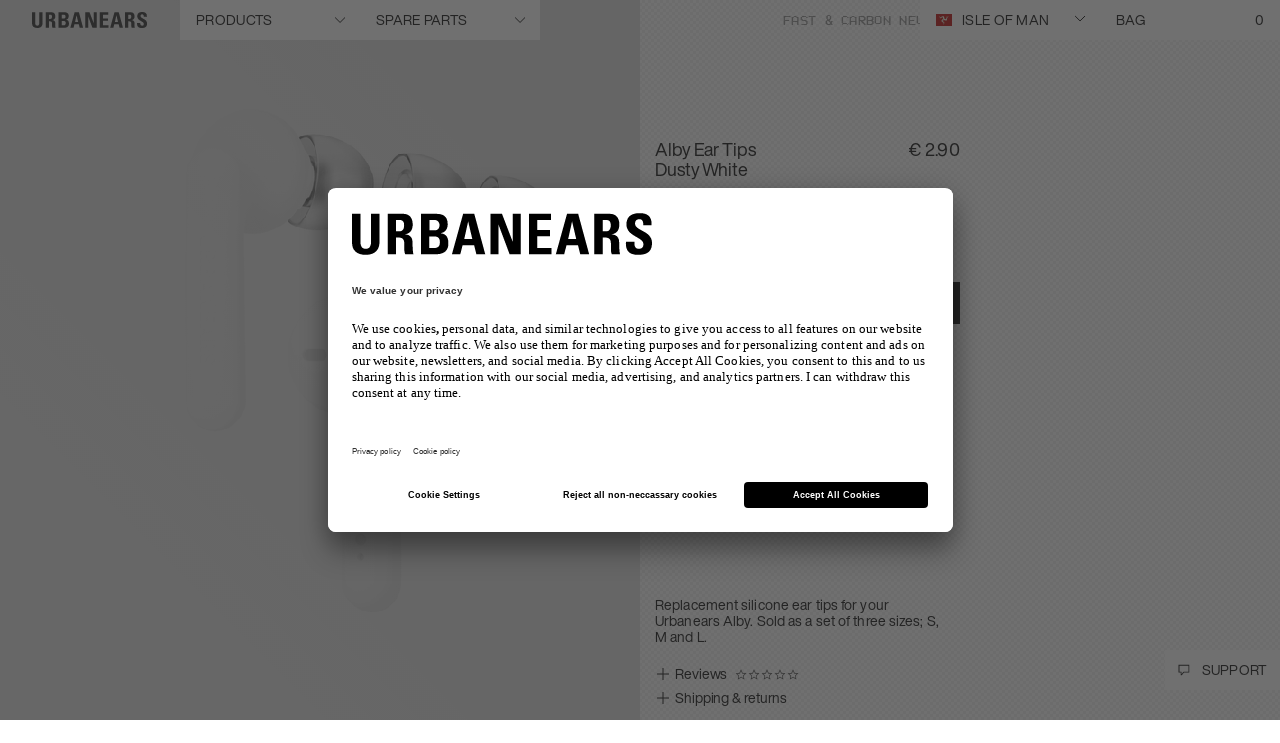

--- FILE ---
content_type: text/html; charset=utf-8
request_url: https://www.google.com/recaptcha/api2/anchor?ar=1&k=6LcyJ88mAAAAAGRR56Z_glVYOPFRlsaIBabvtq8k&co=aHR0cHM6Ly93d3cudXJiYW5lYXJzLmNvbTo0NDM.&hl=en&v=PoyoqOPhxBO7pBk68S4YbpHZ&size=invisible&anchor-ms=20000&execute-ms=30000&cb=zbk1891f7ofv
body_size: 48792
content:
<!DOCTYPE HTML><html dir="ltr" lang="en"><head><meta http-equiv="Content-Type" content="text/html; charset=UTF-8">
<meta http-equiv="X-UA-Compatible" content="IE=edge">
<title>reCAPTCHA</title>
<style type="text/css">
/* cyrillic-ext */
@font-face {
  font-family: 'Roboto';
  font-style: normal;
  font-weight: 400;
  font-stretch: 100%;
  src: url(//fonts.gstatic.com/s/roboto/v48/KFO7CnqEu92Fr1ME7kSn66aGLdTylUAMa3GUBHMdazTgWw.woff2) format('woff2');
  unicode-range: U+0460-052F, U+1C80-1C8A, U+20B4, U+2DE0-2DFF, U+A640-A69F, U+FE2E-FE2F;
}
/* cyrillic */
@font-face {
  font-family: 'Roboto';
  font-style: normal;
  font-weight: 400;
  font-stretch: 100%;
  src: url(//fonts.gstatic.com/s/roboto/v48/KFO7CnqEu92Fr1ME7kSn66aGLdTylUAMa3iUBHMdazTgWw.woff2) format('woff2');
  unicode-range: U+0301, U+0400-045F, U+0490-0491, U+04B0-04B1, U+2116;
}
/* greek-ext */
@font-face {
  font-family: 'Roboto';
  font-style: normal;
  font-weight: 400;
  font-stretch: 100%;
  src: url(//fonts.gstatic.com/s/roboto/v48/KFO7CnqEu92Fr1ME7kSn66aGLdTylUAMa3CUBHMdazTgWw.woff2) format('woff2');
  unicode-range: U+1F00-1FFF;
}
/* greek */
@font-face {
  font-family: 'Roboto';
  font-style: normal;
  font-weight: 400;
  font-stretch: 100%;
  src: url(//fonts.gstatic.com/s/roboto/v48/KFO7CnqEu92Fr1ME7kSn66aGLdTylUAMa3-UBHMdazTgWw.woff2) format('woff2');
  unicode-range: U+0370-0377, U+037A-037F, U+0384-038A, U+038C, U+038E-03A1, U+03A3-03FF;
}
/* math */
@font-face {
  font-family: 'Roboto';
  font-style: normal;
  font-weight: 400;
  font-stretch: 100%;
  src: url(//fonts.gstatic.com/s/roboto/v48/KFO7CnqEu92Fr1ME7kSn66aGLdTylUAMawCUBHMdazTgWw.woff2) format('woff2');
  unicode-range: U+0302-0303, U+0305, U+0307-0308, U+0310, U+0312, U+0315, U+031A, U+0326-0327, U+032C, U+032F-0330, U+0332-0333, U+0338, U+033A, U+0346, U+034D, U+0391-03A1, U+03A3-03A9, U+03B1-03C9, U+03D1, U+03D5-03D6, U+03F0-03F1, U+03F4-03F5, U+2016-2017, U+2034-2038, U+203C, U+2040, U+2043, U+2047, U+2050, U+2057, U+205F, U+2070-2071, U+2074-208E, U+2090-209C, U+20D0-20DC, U+20E1, U+20E5-20EF, U+2100-2112, U+2114-2115, U+2117-2121, U+2123-214F, U+2190, U+2192, U+2194-21AE, U+21B0-21E5, U+21F1-21F2, U+21F4-2211, U+2213-2214, U+2216-22FF, U+2308-230B, U+2310, U+2319, U+231C-2321, U+2336-237A, U+237C, U+2395, U+239B-23B7, U+23D0, U+23DC-23E1, U+2474-2475, U+25AF, U+25B3, U+25B7, U+25BD, U+25C1, U+25CA, U+25CC, U+25FB, U+266D-266F, U+27C0-27FF, U+2900-2AFF, U+2B0E-2B11, U+2B30-2B4C, U+2BFE, U+3030, U+FF5B, U+FF5D, U+1D400-1D7FF, U+1EE00-1EEFF;
}
/* symbols */
@font-face {
  font-family: 'Roboto';
  font-style: normal;
  font-weight: 400;
  font-stretch: 100%;
  src: url(//fonts.gstatic.com/s/roboto/v48/KFO7CnqEu92Fr1ME7kSn66aGLdTylUAMaxKUBHMdazTgWw.woff2) format('woff2');
  unicode-range: U+0001-000C, U+000E-001F, U+007F-009F, U+20DD-20E0, U+20E2-20E4, U+2150-218F, U+2190, U+2192, U+2194-2199, U+21AF, U+21E6-21F0, U+21F3, U+2218-2219, U+2299, U+22C4-22C6, U+2300-243F, U+2440-244A, U+2460-24FF, U+25A0-27BF, U+2800-28FF, U+2921-2922, U+2981, U+29BF, U+29EB, U+2B00-2BFF, U+4DC0-4DFF, U+FFF9-FFFB, U+10140-1018E, U+10190-1019C, U+101A0, U+101D0-101FD, U+102E0-102FB, U+10E60-10E7E, U+1D2C0-1D2D3, U+1D2E0-1D37F, U+1F000-1F0FF, U+1F100-1F1AD, U+1F1E6-1F1FF, U+1F30D-1F30F, U+1F315, U+1F31C, U+1F31E, U+1F320-1F32C, U+1F336, U+1F378, U+1F37D, U+1F382, U+1F393-1F39F, U+1F3A7-1F3A8, U+1F3AC-1F3AF, U+1F3C2, U+1F3C4-1F3C6, U+1F3CA-1F3CE, U+1F3D4-1F3E0, U+1F3ED, U+1F3F1-1F3F3, U+1F3F5-1F3F7, U+1F408, U+1F415, U+1F41F, U+1F426, U+1F43F, U+1F441-1F442, U+1F444, U+1F446-1F449, U+1F44C-1F44E, U+1F453, U+1F46A, U+1F47D, U+1F4A3, U+1F4B0, U+1F4B3, U+1F4B9, U+1F4BB, U+1F4BF, U+1F4C8-1F4CB, U+1F4D6, U+1F4DA, U+1F4DF, U+1F4E3-1F4E6, U+1F4EA-1F4ED, U+1F4F7, U+1F4F9-1F4FB, U+1F4FD-1F4FE, U+1F503, U+1F507-1F50B, U+1F50D, U+1F512-1F513, U+1F53E-1F54A, U+1F54F-1F5FA, U+1F610, U+1F650-1F67F, U+1F687, U+1F68D, U+1F691, U+1F694, U+1F698, U+1F6AD, U+1F6B2, U+1F6B9-1F6BA, U+1F6BC, U+1F6C6-1F6CF, U+1F6D3-1F6D7, U+1F6E0-1F6EA, U+1F6F0-1F6F3, U+1F6F7-1F6FC, U+1F700-1F7FF, U+1F800-1F80B, U+1F810-1F847, U+1F850-1F859, U+1F860-1F887, U+1F890-1F8AD, U+1F8B0-1F8BB, U+1F8C0-1F8C1, U+1F900-1F90B, U+1F93B, U+1F946, U+1F984, U+1F996, U+1F9E9, U+1FA00-1FA6F, U+1FA70-1FA7C, U+1FA80-1FA89, U+1FA8F-1FAC6, U+1FACE-1FADC, U+1FADF-1FAE9, U+1FAF0-1FAF8, U+1FB00-1FBFF;
}
/* vietnamese */
@font-face {
  font-family: 'Roboto';
  font-style: normal;
  font-weight: 400;
  font-stretch: 100%;
  src: url(//fonts.gstatic.com/s/roboto/v48/KFO7CnqEu92Fr1ME7kSn66aGLdTylUAMa3OUBHMdazTgWw.woff2) format('woff2');
  unicode-range: U+0102-0103, U+0110-0111, U+0128-0129, U+0168-0169, U+01A0-01A1, U+01AF-01B0, U+0300-0301, U+0303-0304, U+0308-0309, U+0323, U+0329, U+1EA0-1EF9, U+20AB;
}
/* latin-ext */
@font-face {
  font-family: 'Roboto';
  font-style: normal;
  font-weight: 400;
  font-stretch: 100%;
  src: url(//fonts.gstatic.com/s/roboto/v48/KFO7CnqEu92Fr1ME7kSn66aGLdTylUAMa3KUBHMdazTgWw.woff2) format('woff2');
  unicode-range: U+0100-02BA, U+02BD-02C5, U+02C7-02CC, U+02CE-02D7, U+02DD-02FF, U+0304, U+0308, U+0329, U+1D00-1DBF, U+1E00-1E9F, U+1EF2-1EFF, U+2020, U+20A0-20AB, U+20AD-20C0, U+2113, U+2C60-2C7F, U+A720-A7FF;
}
/* latin */
@font-face {
  font-family: 'Roboto';
  font-style: normal;
  font-weight: 400;
  font-stretch: 100%;
  src: url(//fonts.gstatic.com/s/roboto/v48/KFO7CnqEu92Fr1ME7kSn66aGLdTylUAMa3yUBHMdazQ.woff2) format('woff2');
  unicode-range: U+0000-00FF, U+0131, U+0152-0153, U+02BB-02BC, U+02C6, U+02DA, U+02DC, U+0304, U+0308, U+0329, U+2000-206F, U+20AC, U+2122, U+2191, U+2193, U+2212, U+2215, U+FEFF, U+FFFD;
}
/* cyrillic-ext */
@font-face {
  font-family: 'Roboto';
  font-style: normal;
  font-weight: 500;
  font-stretch: 100%;
  src: url(//fonts.gstatic.com/s/roboto/v48/KFO7CnqEu92Fr1ME7kSn66aGLdTylUAMa3GUBHMdazTgWw.woff2) format('woff2');
  unicode-range: U+0460-052F, U+1C80-1C8A, U+20B4, U+2DE0-2DFF, U+A640-A69F, U+FE2E-FE2F;
}
/* cyrillic */
@font-face {
  font-family: 'Roboto';
  font-style: normal;
  font-weight: 500;
  font-stretch: 100%;
  src: url(//fonts.gstatic.com/s/roboto/v48/KFO7CnqEu92Fr1ME7kSn66aGLdTylUAMa3iUBHMdazTgWw.woff2) format('woff2');
  unicode-range: U+0301, U+0400-045F, U+0490-0491, U+04B0-04B1, U+2116;
}
/* greek-ext */
@font-face {
  font-family: 'Roboto';
  font-style: normal;
  font-weight: 500;
  font-stretch: 100%;
  src: url(//fonts.gstatic.com/s/roboto/v48/KFO7CnqEu92Fr1ME7kSn66aGLdTylUAMa3CUBHMdazTgWw.woff2) format('woff2');
  unicode-range: U+1F00-1FFF;
}
/* greek */
@font-face {
  font-family: 'Roboto';
  font-style: normal;
  font-weight: 500;
  font-stretch: 100%;
  src: url(//fonts.gstatic.com/s/roboto/v48/KFO7CnqEu92Fr1ME7kSn66aGLdTylUAMa3-UBHMdazTgWw.woff2) format('woff2');
  unicode-range: U+0370-0377, U+037A-037F, U+0384-038A, U+038C, U+038E-03A1, U+03A3-03FF;
}
/* math */
@font-face {
  font-family: 'Roboto';
  font-style: normal;
  font-weight: 500;
  font-stretch: 100%;
  src: url(//fonts.gstatic.com/s/roboto/v48/KFO7CnqEu92Fr1ME7kSn66aGLdTylUAMawCUBHMdazTgWw.woff2) format('woff2');
  unicode-range: U+0302-0303, U+0305, U+0307-0308, U+0310, U+0312, U+0315, U+031A, U+0326-0327, U+032C, U+032F-0330, U+0332-0333, U+0338, U+033A, U+0346, U+034D, U+0391-03A1, U+03A3-03A9, U+03B1-03C9, U+03D1, U+03D5-03D6, U+03F0-03F1, U+03F4-03F5, U+2016-2017, U+2034-2038, U+203C, U+2040, U+2043, U+2047, U+2050, U+2057, U+205F, U+2070-2071, U+2074-208E, U+2090-209C, U+20D0-20DC, U+20E1, U+20E5-20EF, U+2100-2112, U+2114-2115, U+2117-2121, U+2123-214F, U+2190, U+2192, U+2194-21AE, U+21B0-21E5, U+21F1-21F2, U+21F4-2211, U+2213-2214, U+2216-22FF, U+2308-230B, U+2310, U+2319, U+231C-2321, U+2336-237A, U+237C, U+2395, U+239B-23B7, U+23D0, U+23DC-23E1, U+2474-2475, U+25AF, U+25B3, U+25B7, U+25BD, U+25C1, U+25CA, U+25CC, U+25FB, U+266D-266F, U+27C0-27FF, U+2900-2AFF, U+2B0E-2B11, U+2B30-2B4C, U+2BFE, U+3030, U+FF5B, U+FF5D, U+1D400-1D7FF, U+1EE00-1EEFF;
}
/* symbols */
@font-face {
  font-family: 'Roboto';
  font-style: normal;
  font-weight: 500;
  font-stretch: 100%;
  src: url(//fonts.gstatic.com/s/roboto/v48/KFO7CnqEu92Fr1ME7kSn66aGLdTylUAMaxKUBHMdazTgWw.woff2) format('woff2');
  unicode-range: U+0001-000C, U+000E-001F, U+007F-009F, U+20DD-20E0, U+20E2-20E4, U+2150-218F, U+2190, U+2192, U+2194-2199, U+21AF, U+21E6-21F0, U+21F3, U+2218-2219, U+2299, U+22C4-22C6, U+2300-243F, U+2440-244A, U+2460-24FF, U+25A0-27BF, U+2800-28FF, U+2921-2922, U+2981, U+29BF, U+29EB, U+2B00-2BFF, U+4DC0-4DFF, U+FFF9-FFFB, U+10140-1018E, U+10190-1019C, U+101A0, U+101D0-101FD, U+102E0-102FB, U+10E60-10E7E, U+1D2C0-1D2D3, U+1D2E0-1D37F, U+1F000-1F0FF, U+1F100-1F1AD, U+1F1E6-1F1FF, U+1F30D-1F30F, U+1F315, U+1F31C, U+1F31E, U+1F320-1F32C, U+1F336, U+1F378, U+1F37D, U+1F382, U+1F393-1F39F, U+1F3A7-1F3A8, U+1F3AC-1F3AF, U+1F3C2, U+1F3C4-1F3C6, U+1F3CA-1F3CE, U+1F3D4-1F3E0, U+1F3ED, U+1F3F1-1F3F3, U+1F3F5-1F3F7, U+1F408, U+1F415, U+1F41F, U+1F426, U+1F43F, U+1F441-1F442, U+1F444, U+1F446-1F449, U+1F44C-1F44E, U+1F453, U+1F46A, U+1F47D, U+1F4A3, U+1F4B0, U+1F4B3, U+1F4B9, U+1F4BB, U+1F4BF, U+1F4C8-1F4CB, U+1F4D6, U+1F4DA, U+1F4DF, U+1F4E3-1F4E6, U+1F4EA-1F4ED, U+1F4F7, U+1F4F9-1F4FB, U+1F4FD-1F4FE, U+1F503, U+1F507-1F50B, U+1F50D, U+1F512-1F513, U+1F53E-1F54A, U+1F54F-1F5FA, U+1F610, U+1F650-1F67F, U+1F687, U+1F68D, U+1F691, U+1F694, U+1F698, U+1F6AD, U+1F6B2, U+1F6B9-1F6BA, U+1F6BC, U+1F6C6-1F6CF, U+1F6D3-1F6D7, U+1F6E0-1F6EA, U+1F6F0-1F6F3, U+1F6F7-1F6FC, U+1F700-1F7FF, U+1F800-1F80B, U+1F810-1F847, U+1F850-1F859, U+1F860-1F887, U+1F890-1F8AD, U+1F8B0-1F8BB, U+1F8C0-1F8C1, U+1F900-1F90B, U+1F93B, U+1F946, U+1F984, U+1F996, U+1F9E9, U+1FA00-1FA6F, U+1FA70-1FA7C, U+1FA80-1FA89, U+1FA8F-1FAC6, U+1FACE-1FADC, U+1FADF-1FAE9, U+1FAF0-1FAF8, U+1FB00-1FBFF;
}
/* vietnamese */
@font-face {
  font-family: 'Roboto';
  font-style: normal;
  font-weight: 500;
  font-stretch: 100%;
  src: url(//fonts.gstatic.com/s/roboto/v48/KFO7CnqEu92Fr1ME7kSn66aGLdTylUAMa3OUBHMdazTgWw.woff2) format('woff2');
  unicode-range: U+0102-0103, U+0110-0111, U+0128-0129, U+0168-0169, U+01A0-01A1, U+01AF-01B0, U+0300-0301, U+0303-0304, U+0308-0309, U+0323, U+0329, U+1EA0-1EF9, U+20AB;
}
/* latin-ext */
@font-face {
  font-family: 'Roboto';
  font-style: normal;
  font-weight: 500;
  font-stretch: 100%;
  src: url(//fonts.gstatic.com/s/roboto/v48/KFO7CnqEu92Fr1ME7kSn66aGLdTylUAMa3KUBHMdazTgWw.woff2) format('woff2');
  unicode-range: U+0100-02BA, U+02BD-02C5, U+02C7-02CC, U+02CE-02D7, U+02DD-02FF, U+0304, U+0308, U+0329, U+1D00-1DBF, U+1E00-1E9F, U+1EF2-1EFF, U+2020, U+20A0-20AB, U+20AD-20C0, U+2113, U+2C60-2C7F, U+A720-A7FF;
}
/* latin */
@font-face {
  font-family: 'Roboto';
  font-style: normal;
  font-weight: 500;
  font-stretch: 100%;
  src: url(//fonts.gstatic.com/s/roboto/v48/KFO7CnqEu92Fr1ME7kSn66aGLdTylUAMa3yUBHMdazQ.woff2) format('woff2');
  unicode-range: U+0000-00FF, U+0131, U+0152-0153, U+02BB-02BC, U+02C6, U+02DA, U+02DC, U+0304, U+0308, U+0329, U+2000-206F, U+20AC, U+2122, U+2191, U+2193, U+2212, U+2215, U+FEFF, U+FFFD;
}
/* cyrillic-ext */
@font-face {
  font-family: 'Roboto';
  font-style: normal;
  font-weight: 900;
  font-stretch: 100%;
  src: url(//fonts.gstatic.com/s/roboto/v48/KFO7CnqEu92Fr1ME7kSn66aGLdTylUAMa3GUBHMdazTgWw.woff2) format('woff2');
  unicode-range: U+0460-052F, U+1C80-1C8A, U+20B4, U+2DE0-2DFF, U+A640-A69F, U+FE2E-FE2F;
}
/* cyrillic */
@font-face {
  font-family: 'Roboto';
  font-style: normal;
  font-weight: 900;
  font-stretch: 100%;
  src: url(//fonts.gstatic.com/s/roboto/v48/KFO7CnqEu92Fr1ME7kSn66aGLdTylUAMa3iUBHMdazTgWw.woff2) format('woff2');
  unicode-range: U+0301, U+0400-045F, U+0490-0491, U+04B0-04B1, U+2116;
}
/* greek-ext */
@font-face {
  font-family: 'Roboto';
  font-style: normal;
  font-weight: 900;
  font-stretch: 100%;
  src: url(//fonts.gstatic.com/s/roboto/v48/KFO7CnqEu92Fr1ME7kSn66aGLdTylUAMa3CUBHMdazTgWw.woff2) format('woff2');
  unicode-range: U+1F00-1FFF;
}
/* greek */
@font-face {
  font-family: 'Roboto';
  font-style: normal;
  font-weight: 900;
  font-stretch: 100%;
  src: url(//fonts.gstatic.com/s/roboto/v48/KFO7CnqEu92Fr1ME7kSn66aGLdTylUAMa3-UBHMdazTgWw.woff2) format('woff2');
  unicode-range: U+0370-0377, U+037A-037F, U+0384-038A, U+038C, U+038E-03A1, U+03A3-03FF;
}
/* math */
@font-face {
  font-family: 'Roboto';
  font-style: normal;
  font-weight: 900;
  font-stretch: 100%;
  src: url(//fonts.gstatic.com/s/roboto/v48/KFO7CnqEu92Fr1ME7kSn66aGLdTylUAMawCUBHMdazTgWw.woff2) format('woff2');
  unicode-range: U+0302-0303, U+0305, U+0307-0308, U+0310, U+0312, U+0315, U+031A, U+0326-0327, U+032C, U+032F-0330, U+0332-0333, U+0338, U+033A, U+0346, U+034D, U+0391-03A1, U+03A3-03A9, U+03B1-03C9, U+03D1, U+03D5-03D6, U+03F0-03F1, U+03F4-03F5, U+2016-2017, U+2034-2038, U+203C, U+2040, U+2043, U+2047, U+2050, U+2057, U+205F, U+2070-2071, U+2074-208E, U+2090-209C, U+20D0-20DC, U+20E1, U+20E5-20EF, U+2100-2112, U+2114-2115, U+2117-2121, U+2123-214F, U+2190, U+2192, U+2194-21AE, U+21B0-21E5, U+21F1-21F2, U+21F4-2211, U+2213-2214, U+2216-22FF, U+2308-230B, U+2310, U+2319, U+231C-2321, U+2336-237A, U+237C, U+2395, U+239B-23B7, U+23D0, U+23DC-23E1, U+2474-2475, U+25AF, U+25B3, U+25B7, U+25BD, U+25C1, U+25CA, U+25CC, U+25FB, U+266D-266F, U+27C0-27FF, U+2900-2AFF, U+2B0E-2B11, U+2B30-2B4C, U+2BFE, U+3030, U+FF5B, U+FF5D, U+1D400-1D7FF, U+1EE00-1EEFF;
}
/* symbols */
@font-face {
  font-family: 'Roboto';
  font-style: normal;
  font-weight: 900;
  font-stretch: 100%;
  src: url(//fonts.gstatic.com/s/roboto/v48/KFO7CnqEu92Fr1ME7kSn66aGLdTylUAMaxKUBHMdazTgWw.woff2) format('woff2');
  unicode-range: U+0001-000C, U+000E-001F, U+007F-009F, U+20DD-20E0, U+20E2-20E4, U+2150-218F, U+2190, U+2192, U+2194-2199, U+21AF, U+21E6-21F0, U+21F3, U+2218-2219, U+2299, U+22C4-22C6, U+2300-243F, U+2440-244A, U+2460-24FF, U+25A0-27BF, U+2800-28FF, U+2921-2922, U+2981, U+29BF, U+29EB, U+2B00-2BFF, U+4DC0-4DFF, U+FFF9-FFFB, U+10140-1018E, U+10190-1019C, U+101A0, U+101D0-101FD, U+102E0-102FB, U+10E60-10E7E, U+1D2C0-1D2D3, U+1D2E0-1D37F, U+1F000-1F0FF, U+1F100-1F1AD, U+1F1E6-1F1FF, U+1F30D-1F30F, U+1F315, U+1F31C, U+1F31E, U+1F320-1F32C, U+1F336, U+1F378, U+1F37D, U+1F382, U+1F393-1F39F, U+1F3A7-1F3A8, U+1F3AC-1F3AF, U+1F3C2, U+1F3C4-1F3C6, U+1F3CA-1F3CE, U+1F3D4-1F3E0, U+1F3ED, U+1F3F1-1F3F3, U+1F3F5-1F3F7, U+1F408, U+1F415, U+1F41F, U+1F426, U+1F43F, U+1F441-1F442, U+1F444, U+1F446-1F449, U+1F44C-1F44E, U+1F453, U+1F46A, U+1F47D, U+1F4A3, U+1F4B0, U+1F4B3, U+1F4B9, U+1F4BB, U+1F4BF, U+1F4C8-1F4CB, U+1F4D6, U+1F4DA, U+1F4DF, U+1F4E3-1F4E6, U+1F4EA-1F4ED, U+1F4F7, U+1F4F9-1F4FB, U+1F4FD-1F4FE, U+1F503, U+1F507-1F50B, U+1F50D, U+1F512-1F513, U+1F53E-1F54A, U+1F54F-1F5FA, U+1F610, U+1F650-1F67F, U+1F687, U+1F68D, U+1F691, U+1F694, U+1F698, U+1F6AD, U+1F6B2, U+1F6B9-1F6BA, U+1F6BC, U+1F6C6-1F6CF, U+1F6D3-1F6D7, U+1F6E0-1F6EA, U+1F6F0-1F6F3, U+1F6F7-1F6FC, U+1F700-1F7FF, U+1F800-1F80B, U+1F810-1F847, U+1F850-1F859, U+1F860-1F887, U+1F890-1F8AD, U+1F8B0-1F8BB, U+1F8C0-1F8C1, U+1F900-1F90B, U+1F93B, U+1F946, U+1F984, U+1F996, U+1F9E9, U+1FA00-1FA6F, U+1FA70-1FA7C, U+1FA80-1FA89, U+1FA8F-1FAC6, U+1FACE-1FADC, U+1FADF-1FAE9, U+1FAF0-1FAF8, U+1FB00-1FBFF;
}
/* vietnamese */
@font-face {
  font-family: 'Roboto';
  font-style: normal;
  font-weight: 900;
  font-stretch: 100%;
  src: url(//fonts.gstatic.com/s/roboto/v48/KFO7CnqEu92Fr1ME7kSn66aGLdTylUAMa3OUBHMdazTgWw.woff2) format('woff2');
  unicode-range: U+0102-0103, U+0110-0111, U+0128-0129, U+0168-0169, U+01A0-01A1, U+01AF-01B0, U+0300-0301, U+0303-0304, U+0308-0309, U+0323, U+0329, U+1EA0-1EF9, U+20AB;
}
/* latin-ext */
@font-face {
  font-family: 'Roboto';
  font-style: normal;
  font-weight: 900;
  font-stretch: 100%;
  src: url(//fonts.gstatic.com/s/roboto/v48/KFO7CnqEu92Fr1ME7kSn66aGLdTylUAMa3KUBHMdazTgWw.woff2) format('woff2');
  unicode-range: U+0100-02BA, U+02BD-02C5, U+02C7-02CC, U+02CE-02D7, U+02DD-02FF, U+0304, U+0308, U+0329, U+1D00-1DBF, U+1E00-1E9F, U+1EF2-1EFF, U+2020, U+20A0-20AB, U+20AD-20C0, U+2113, U+2C60-2C7F, U+A720-A7FF;
}
/* latin */
@font-face {
  font-family: 'Roboto';
  font-style: normal;
  font-weight: 900;
  font-stretch: 100%;
  src: url(//fonts.gstatic.com/s/roboto/v48/KFO7CnqEu92Fr1ME7kSn66aGLdTylUAMa3yUBHMdazQ.woff2) format('woff2');
  unicode-range: U+0000-00FF, U+0131, U+0152-0153, U+02BB-02BC, U+02C6, U+02DA, U+02DC, U+0304, U+0308, U+0329, U+2000-206F, U+20AC, U+2122, U+2191, U+2193, U+2212, U+2215, U+FEFF, U+FFFD;
}

</style>
<link rel="stylesheet" type="text/css" href="https://www.gstatic.com/recaptcha/releases/PoyoqOPhxBO7pBk68S4YbpHZ/styles__ltr.css">
<script nonce="duhPbQT1vDJWUnEVpt-XUw" type="text/javascript">window['__recaptcha_api'] = 'https://www.google.com/recaptcha/api2/';</script>
<script type="text/javascript" src="https://www.gstatic.com/recaptcha/releases/PoyoqOPhxBO7pBk68S4YbpHZ/recaptcha__en.js" nonce="duhPbQT1vDJWUnEVpt-XUw">
      
    </script></head>
<body><div id="rc-anchor-alert" class="rc-anchor-alert"></div>
<input type="hidden" id="recaptcha-token" value="[base64]">
<script type="text/javascript" nonce="duhPbQT1vDJWUnEVpt-XUw">
      recaptcha.anchor.Main.init("[\x22ainput\x22,[\x22bgdata\x22,\x22\x22,\[base64]/[base64]/MjU1Ong/[base64]/[base64]/[base64]/[base64]/[base64]/[base64]/[base64]/[base64]/[base64]/[base64]/[base64]/[base64]/[base64]/[base64]/[base64]\\u003d\x22,\[base64]\x22,\x22QcORL8OCLcKvDyLDsMOrXFtyNyBDwotiBBF5DMKOwoJnaBZOw74sw7vCqz3DuFFYwopObzrClMKjwrE/G8OlwoohworDrE3Csz5uPVfCssKkC8OyKlDDqFPDij02w7/ClWB2J8K8wrN8XA/[base64]/wo90K8OVw6jCucO8wpLCvUrDhDzDl8O9UcKIQ190wocCPyx6C8Kiw6MFOsOiw4nCvcOcIEcvY8KQwqnCs2hhwpvCkA3CuTIqw5VpCCsOw6nDq2VxbnzCvT59w7PCpRbCjWUDw5B4CsOZw77DnwHDg8K2w4oWwrzCm2JXwoB6Y8OncMKqbMKbVn/DthtSAXomEcO+ODY6w5fCnl/DlMKDw7bCq8KXdRszw5t/w5tHdkUhw7PDjg3ChsK3PHXCmi3Cg07CssKDE3MNC3gRwo3CgcO7BMKBwoHCnsKkP8K1c8O5bwLCv8OFFEXCs8OpARlhw74zUCA5wp9FwoALCMOvwpkYw4jCisOawr4rDkPCl2xzGVLDgkXDqsKxw6bDg8OCDcOKwqrDpXF3w4JDecKSw5d+dn/[base64]/wpx/ZsKlIkbCgwrDsEoZQMKfTUzCoRJkP8K3OsKNw6TCgQTDqEQXwqEEwqdRw7Nkw6TDnMO1w6/DocKFfBfDkyA2U2tBFxI5wrpfwokXwodGw5tcLh7Cti3Cj8K0wos4w7Niw4fCkH4Aw4bCjRnDm8Kaw6PClErDqR7CqMOdFTV9M8OHw5x5wqjCtcOPwpEtwrZ0w5sxSMOJwrXDq8KALFDCkMOnwpcPw5rDmToWw6rDn8KeGEQzVynCsDNGSsOFW0HDlsKQwqzCrj/Cm8OYw6zCrcKowpIpRMKUZ8K+K8OZwqrDn3h2wpR7wp/Ct2k1AsKaZ8KzfCjCsGIZJsKVwpXDvMOrHhEWPU3CoUXCvnbCjE4kO8OcVsOlV2bCqGTDqRDDp2HDmMObdcOCwqLCssO9wrV4DyzDj8OSNcOlwpHCs8KRAsK/RSVHeEDDiMOJD8O/IkYyw7xFwqnCsh8cw7DDpcKPwps/[base64]/Cz7CssKpKGbCmmDCuMOpwoXCiH9sXB5Qw4zDlybChghBGUR4w5bDslM/SHp6IMK1WsO7Vy7DuMK8asOdwr45bGJIwqXCpsO8cMKNJQk/LMO5w5rCpSDDrH8TwoDDt8OuwpvCosK4w47CmcKmwqMIwoTDisKbLsKJwofCkSJSwoZ8W1/Co8KUw6PCisOUM8OzSF7Dl8ORfT/DnGfDisKTw7oFVsKSwp7DvQjChsKaXTFrIsKiRcOPwoHDnsKJwpkQwp/DlGAqw7LDqcKVw5hyTcOgY8KYRG/CuMOuJsKRwqchGWcjXcKUwphZw61KMMKqGMKQw7HCsSDCjcKWIMOmQ3LDt8K/T8KEFMKaw6VcwrvDkMOaRTQVbcKARzIfwp07w7oIaXMFP8OkUhN2XsKGOTvDmWPCh8KowrBDwq7CnsOBw7/CjsK7Xlp8wrUCQ8O3GyHDusKDwrs0UxV/w5bDpwLCszAkFsKdwoNVwr8UZcKfX8Kjwr7Du2VqRCtrDmTChnLDu1TCpcKfw5jDsMK6JMOsI30Uw53DowoIRcKlw4bCoxEib0TDoyxuwoAtKsKxNG/DvcKtXcOicTdfMlAmIcK3LAPCpcKrw7ItFyMawo7CgRNdwpbDgcKKVxU/[base64]/Dr8KewqTCk8Kcwpl3w5fCq8KSeWPDl8KxcsKBwqxzwpk/w6PCuj8wwpIvwqbDkQJuw4DDsMOTwqRteQzDnVY0w6XCoG3DuHzCn8OxEMKzYcKPwqnCk8K8wpDCrMK8KsK8wofDl8Kaw41Rw5ZyRCQUYEc6fMOKchrDicKKVMKdw6FjIQNSwo14N8OXMsK/XMOHw7kbwpZ3NcOMwr9JLcKow6UIw6lrWcKZUMOMEsOOOEJKwpXCgFbDjMKCwr/DrcKSdcKAaFA+KX8VSnV/wqM7HlfDssOawr4lGjY1w50XJmvCi8Oiw67CqkPDssOMRMKyPMKRwoE0c8OqfwMqRHgLdWzDvSTDnMKKfMKPw5bCncKNeTTCisKWahjDtsK/Cy8ME8KeWMOTwpvDjTLDsMK4w4/DqcOAwr7DiUFtATsAwqMXVDPDjcKcw6Ypw68Dw5QGwpvDh8KnNgMVw6Fvw5TCsmXDiMOzYMOrAMOYwo3DncKIT20gwqszGndyXcKxw7PCgSTDr8KVwpUYX8KLCT03wovDo0LDjiHCimvCgcOlwoZ0W8O5w7nCr8KwScKEwrRJw7DCgljDtsO/UMK5wpYowoN5Vkc1wqrCiMOcfVFAwqJGw7fCjFJ8w54DPRQ2w5wAw5XDqsOgP0wfbiLDl8KawplBXcO9worDnMO4OMK8fMOFKMKuLwfCosK7wo3ChsK3DhAHZW/Dj3B6wqfDpRTCu8OHbcO9CcOoDWV2DMOlw7LClcO8w4dsAsOiUMKIfcOqDsKSwq1Awrkpw4LCiEJVwrvDjX97wpLClDRMw6nDlzNdcD8vfMOpw6xOB8KKC8K0WMOyO8KmU18CwqJfIC/[base64]/DshPCqMK6E3vDnsObwpFnK8O9w7w9w5xBPhwlScKyJWbClMOTw4l4w7zDv8KAw7IIIgjCgGbDpjMtw4hiw7VDMiYewoIMQwbDjj0fw6TDhcK2dxdWwoV/w4kuwoPDtRDCnzDCrsOHw6zChMKQKxR0V8Kawp/DvgLDtwQzPsOzPcOtw6YLB8K5wqTCn8K5wr7DlcOvEy0EZwbClUrCscOXw77DlQsRw6XCgcOhAmnCosOOVcOqFcOgwqfDmw3CnD8nQGvCqGU4wr/CmgpPJ8KrM8O9dCLDvELCiXg2QcO4BMO7wq7CnWYOw53CsMKjw6FyKB7CmFZvAWPDlRUgwpXDg3jCmmLCiylawrYKwoXCllp6MWIhccKaHG13acOxwq4Owro9wpUkwp8LMhfDjAZtAMOCc8KXw47CvsOXwp/CnEoydcOGw7AwC8O0CVoiQ1gnwqcnwpRnwpLDscKKIcO+w7vDv8OjZycreU/[base64]/DiMKAw5jCuA9GwrrCjFMXIwPCrB7CggI6wqTCl8OscMOSwrnDkcKsw5QNfEfCjQbDo8Kpwq7CpG8MwrAbRcOSw7nCo8Kaw7nCp8KhGMO1WsKUw5/[base64]/Dkw1hw59BwqIEZlQMF8KGYcK5woQAwr9ww5daUMKhwp1Lw6ZBZ8K4IMKbwrYJw5zCucOjIgZmFTfCkMOzwoLDjMO2w6TDs8KzwpQ8LVjDnsOER8KQw6nCjj8WIcO4w7MTKzrCrMKhwpzDqCbCosK1CRDDuzTChVJ6U8OyDl/DvMO2w7FTwrrDr0I7BTAyB8O5woYeTsKMw5weTH/Ch8KjZGrDtsOFw5AJw47Dn8Krw5drRCkOw4fCkDRDw6VAXwEXw53DusKRw6fDicKwwoARwp/ClDQ5wozCkcKIOsOSw6B8Q8OGBTvDvkjDoMK5w57DviVYYcOXw4k7I3E7ZULCncOEEFTDmsKxwoxPw4IRUmzDjhwRw6XDtMKawrbCjMKmw6ReSXQaaGEFez7CksKvRWRcw6jCgkfCpT87wqs2woMjwq/DmMOcwqoPw5fCqMK9wqTDuADCkx/DhzdWwplZPHfCmsORw4jCs8KGw43ChsO/asO9cMOQwpbCmkfCiMKIwo5qwqHCmldjw5/DnMKSTTkcwoDCmTHDkyPCr8O9wofCjzkJwr12wpvCncOxC8OObcOYXFMYeBw7L8Kcwrg+wqlYXlRpfcO0AyIGIwHDjTVXYcOsDD4BA8OsDUbCgH3CrnBmw5FLw5nDkMOlw6dUw6LDngcndS08w4vDpMODw7zCuB7DgjHDmsKzw7RdwrXDhwQUwqDCvAfDlsKnw5/[base64]/Ds8O3w5w1QsOCVsKEwpESfn/DlcOuwrPDkizCscK+w5/[base64]/Ci8OtU8KcwrTDll/DgcKLwqrCgxd5w4TCtsO/P8OTLsO5WmZoSMKndGN+Iz7CmUlCw6geDxh9LMO0w6TCnHXDj2DCi8OrFsOzO8O3wrHCm8Ouw6vCpAVTw6lyw6B2V2EBw6XDlMKbExUrEMKOw5lfQ8Ksw5DCihTDucO1DcKrK8KRFMKzb8Kaw7pnwptdw6k3w68fwpc/dSLChyPDnH4Bw4gQw5ccKgHDicKywpzCvsKhHS7DnljDv8K/woDDqTBbw67CmsKyC8KqG8KDw7bDhDBUwonCnVTCq8OIwpXDjsKiDsKhYQw3w4XDh0t0w55KwrREPjFjVHnCk8OOwrZcFAZzw4LDuzzDrg7ClkhiM05nNAQWwoJAw5PCrMOYwpPCucOoVsOdw7dGwpRFwppCwojDgMO4w4/DpcOgCMOKAhs8DGYQSsKHw49Bw4E8w5AFwr/ClzorYkBPWMKFBsKLeVPCnsOQIG19woPCmcOqwqLCkkPDsEXCo8OpwrHClMKaw6kxwr/DncO+w7XCthlKb8KWwqTDncKlw5gmRMOxw53ChsOOwrN+CMOdBQrCkX0EwpPCgsOZE2XDpBJWw70uWyRDKkvCisOCSTYNw5I2wp4maBtYZEprw6fDrsKGwqZBwqMPF0ABUcKhGhZWKcKTw5nCnsKhRcO3fsO/w5/CusKvBsOGHMK6wpISwrojw5/CsMKow74nw45Xw5jDh8K/[base64]/CqDvCoBICXFbCsh8OwpLDojgXRyPClwXCg8Ota8OMw40MeDTDocKFDDQ5w7DCqcOYw7DCmsKcI8O1wqVqa0PCu8OSM3YCw5XDmRzDj8Knw6PDuj/[base64]/[base64]/[base64]/DpMK3w5bCgTfDjTQGCz/CrSplQUHCg8Onw7wewr7DucKfwqDDqiY7w68QGBrDhz0gwqHDvj/DhWUnwrvDsgbDvQfCn8K2wrwEA8KAb8KWw5DDnsK0TH1Aw7LDn8OyNDcZeMOxRzjDghxTw5rDiUxeYcOgw6RwFCzCh1hzw4/[base64]/P8OWPsKewpQNwqrDt8OvwqF2ScK3w7rDsQkbw4/CkcOkWsKpwqwQd8OSNMKZAcOzTcOOw4PDs3XDkcKsLcK7eBrCsF/Dh1gxwqR7w4DDt3rCqXDCrcONfsOzcjXDiMO4OsKkXcORMCLCv8O/[base64]/CqMOuSA8aw53DtnLDn39xZxHCs8ODFcO5w77Ct8K4OMORw47DpMOrwopgcU0hVUk3aA4xw53CjsOnwrLDqUgnWwsSwp3CmDlKZcOgSkJCbcOSHHk5fhXCgcOHwowBIHfDrUjDqnzCvMOYUMOjw75JS8OFw6/DnWvCozPCgAnDqsK6N0MOwr1mwovCuljCiRYFw5hWNQwlXcK2JMOtw5rCn8OaYlbCi8KrIMO/woYXFsK5w5g0w5HDqzU7QsKfVAdqY8OSwqM4wo7CgH/[base64]/[base64]/DmDrDtDNVwpHDmkFVfcObw5nDksOzwr96w5rChUdoEsKPSsKOwqNEw6nDkcOdwqDDoMKrw6HCt8KqMlXCjEZWP8KEPXJ1dcOMFMK+wr7DosODQAvCulLDvhnClD1Nwotvw7clJMOvwqbDpz0CHGY5w7AWJ3xkwozCmhxxw7wCwoZEwrguXsOLaHlswrDDi1/Dm8OPwpHCqMOZw5FiIi3CsH4/[base64]/w5Npw6rCkhc5ZAt2w5dlcsOzWMKnwoTDg8OJw6ZVw77DiRbDncKgwp4nIcKzwph/w6ZfIUh8w5czRcK8MyXDscOjDsOUUcK2JMOCK8OwVwjCqMOjCMO0w4g1ITN2wpXChBrDqyDDgMOXHjXDqj8owp9DcsKZw4kvw5Vsc8KxLcOLBhoXGyYuw6cUw6vDuB/DqF00w7nCtsOJdA0WdsO4wqbCpQA5w5E3ZcKpw7LChMK1wqTCiWvCtWB9VU8lWcKyJsOha8OsWcOVwqdIw7sKw7MuKMKcw69BJsOsTkFqQMOhw404w5nCmy0MDjlYw4Uwwq7CgDIJw4PCoMO9FSVDUcOvL2vCok/CtMKzZ8O7NW7DgUfCv8K9A8KYwppPwovCgMKJc0PCosKvU1lswoR6W2XDq0bDn1XDmHHClzA1wrULw4pYw65Pw68sw7DDo8O3UcKYfcKPwpvCpcOjwop/SMOhPCfClcKtw7rCtsKlwoU/f0bCv0fCksODJzomw7/DnsOVCErDjHjDtR5Jw47CjcOATTprEmYdwod+w6bCix4+w4VDesOiwqwkw407w4nCr0hiw459wrHDqmdIOMKzA8OOBDjDi2V6DsOhwqNawpHChShJwpx/wpANcsKBw6dxwo/DmcKlwq0jZ0vDv3XCksOuLWDDrcOnBl/CqcKpwoIvR3ALPw5hw7UyVcOXBmdHTVYJFMKOd8Ktw6FCTSfDvzc9wosiw496w4PDiDLCncO0cQYmQMOnPWN/[base64]/CvsOlCX/Cr8KvMk9yw5jDjj4ufC3CmMO+w48vwpB4MiRxScOKwpbCh1vDmsKfWMKjfMOFHcOTOS3Ch8OIwqnDhAoDw4TDocKhwrTCvSsZwpLCqMK8wpxow7Fnw4XDm0gbdWDCmMKWXcOqw50Aw73DuknChGkyw4Aow47ChDXDrhBpNsK+FnvDi8KQXibDhAIgC8KWwo/Dg8KUXsK1anNKw4hrDsKcwpjChcKCw7DCo8K/[base64]/Ds3ktS3N9wp/[base64]/[base64]/[base64]/IQ5Qw7rDqcKcYsKILw3DhgPCkk8hwopRRynCqsODw7E+LX3DkBrDmcOOO13DrcK9EAdwDcKtKx1kwr/[base64]/CscK8w51yTE3DrBDDvQPChsKWd8OGwqcOw4HCuMOTCi/Ch1vCr1XCpVLDpcOsc8OLVMKFKHTDosKGwpbCosKIX8O3w6DDncOlDMKKHMKjesOpw5lBFcOGNsOBw4bCqcK3woIGwrVpwqkuw7c/w77Cl8Kfw4bDlsKZTAkqOg9mdFVSwqcdw7/DuMOPw6/[base64]/[base64]/w7NXZsOmwogEw63Cm8OwwpE8w6nDm38cN8KTTcOSdsOWw7nCqAp3UcOBL8KoYC3DjnnDqQDDsGFGNmDCuxRow4zDqVbCiWglBMKCwp/DosOEw7zDviFlB8O4IzcBw4tlw7fDiC3CmcKvw4Qtw5jDicOpJMOeFsK6F8KfSMO3wooReMOcNGY+Z8KQw4zCrsOlwqPChMKew5/CocORGER9OU/Ci8OSIW5SRx87XjxPw5bCtsOVJjbCrMOnGTbCmkVkwrIEw5PCicKlw7pUKcOlwr0pcjLCjMKGwo1efhPDp0ouw5HCl8OZwrTCoBPDtSbDmsKzwrxHw6E9akUow7LColTCpsK/wqQRw7rDvcOYHsOjwr5Cwr5WwrHDsnDChMO6OGPDrsObw4zDi8KTacKpw71wwokAbVImMxEkAmPDjFN6wow7w4jDhcKnw4TDq8OAI8O2wpI9a8KkVMOiw4zChmEoMx3ChVDDhEHDn8KRw5LDmMODwrVQw5JJXT/[base64]/Dtmo1SMK2w5TDs1p+w7J1WcOnw5kzW8KeMwcqwqgAbMKqIBIZwqcRw6ZBw7BXQxwCGjLDisKORyDCpjsUw4vDs8KUw4fDs0jDn2fCp8Kdwp4Gw5vDtDZPKMOawqwCw5TDj0/DizTDjcOEw5LCqy3Ck8OPwr3Dq0DDs8OHwozCgcKpwozDu0Vzc8Oaw5lYw43ChsOHfEXCjcOUcFjDmxvDuzAGwq7DhDLDmVzDksOJOm3CisKfw59QXsKwFBM9HRDDvk0Uwq5ZFjfDrETCosOGwrk2wrpqwqRiOMO/wpdpFMKFw6suaBYCw6XDtsONEsODTR82wpJwbcKEwrN0ESl6w5XDqMKlw50XYVHCg8KfO8O8wpXCvcKlwqTDiSPCjsKEHQPCr2PDm0zDoRIpDcO0wpfCtAPCmngGHTrDsRwXw7/[base64]/[base64]/DnlzCj8ORVsOXKXoobcOiw6wbRcOKchrDq8OwFMK8w7dKwpcyAnnDkMOcYcK9VUbDpMKDwoh0w4kNwpDCg8Opw7clE207H8Kww4NdaMO+wo9Kw5kJwpR9MMKGc1/[base64]/DnsKDw6RmEgAvKcOGw6zDtzgECzjDvDzCg8OswoQsw5TDizbDp8OJfMKNwo/[base64]/DuXJTwqJAGMK5AcOpXAp3WMKJw57DoMOyEwlgfTIjwpPDqnDChR/DjcOCO2h6BcKqQsOvw5RhccK3w4/[base64]/CsEFIw6/CmDPCv8O4w6vDtXPDk8KBBsKnw43CrDPDisOcwrjCgmLCnHx8wpggw4RIGG3DoMKiw4XDscOFaMOwJj/CusOQbxUOw7o9HT3DnQLDgk41MMK5cXjDhwHCtcK0wrfDgMOHWmgnwoLDlMKfwp4/w4wYw5vDjhjCksKMw4Q6w4tOw4lEwptoGMKTMUjDnsOew73DocOgGMKuw7nDr0MnXsOCdV/Dj3pWWcK4AcONw7AHA25Lw5QEwozCicK5W2PDqMKNE8KmAcODw5LCtS9xfMKYwoh1N3/CtGTCh2vDrcKFwpxlB2HCoMO+wrzDtgdqf8Ocw5fDscKYRXTDusOBwrYgP29iw6Mvw5PDhsOMGcOMw5XCucKHw7YZw75rw78Ww4DDvcO5FsO/cFXDiMK0bhF+OHjCgHxLQCbCscK/bcObwr0Bw7Mqw5dVw6fCrcKQwrxKw6vCv8Kqw75Nw4PDlMOEwq8NO8ONK8OMKcKWByVFBzjDlcKxIcKRwpTDpsOuw4/Ds3k8wrPDqEQBGALCh1XDhA3CvMKGQTjCsMK5Lxw3w5nCmMO2wqFDUsORw7IPw4cCw78LFztMW8Kswqt0wonChEXDrcKbAw3CvSzDtMKewpJtREl2Fz3CvMO/K8KiesO0d8O9w5wRwpnDhMOzIMO+wrBCNMO1PXDDhX16w7/[base64]/Cn8OEw5MUwoJmwohwb21VGMK/EAzCqMK4YsKtJ18OZhDDnnFIwqbCkkRBNcOWw7tDw6IQw5oqwoYcWnthAsKnZ8OZw4Niwo56w6/Dp8KXA8KLwq9iGQ0oZsKrwqFhJgskLjgdwojDm8O1McKtf8OlMTDChQjDpcObH8KkBlljw5/[base64]/[base64]/w6drwqzDksKiV8K0wpoKw5/DusK/[base64]/CtVMfwoAgB2ppeMORw6FYXsK9wrvCpTDCg3vDs8O2w7XCozMuw57DuT8kP8OxwrDCsjjCjCNrw5fCml8vwpLDgcKDYsOHNcKAw6nCtnN2WivDoF5/wrR6fgPDgS0RwqnCu8K9Yn4qwr1FwqtIwp0/w5wLA8OScsOKwqtFwoMNeGjDgU4WIsOtwqHCjRNRwoUUw7zCj8OOXMKOTMOvX25VwpEywrXCq8OUUsKheHVFLsOhHBvDnRDDr3HCtcOzd8OKwplyNcOKwojDsk40wpfDs8OYMsKhwpPCsxTDi18FwpgMw7QEwpBjwpwfw7lBaMK1ecKCw7/[base64]/wrZVwoQAw4heHcK4wpHDucO2wrjDmlnChmMRMsKlHMOjDXrCh8O3Tz5tSMOARkV/OjXDlMOxwrrDtGvDvsKaw6JOw7g6wrpkwqYBUlrCrsOcO8K8M8KnBcKJWMK/w6cTw49dbGIMT08Uw7/DjULCkT5cwrjCtMKobSA3CgjDvMOIKwVmF8KTFiTCj8KhMQQTwpRCwp/CucOCZmXChBrDj8KxwrbCoMKwOUfCnWvCsnrCusK9R1fDkAdaAijCthoqw6XDnsK0UyPDrR8Mw73Cj8Obw6bCncOmOyBWcFQNIcKvw6AhfcOuQmx3w5x4w7TDkC/Cg8OPw6ckGHl9wpAgwpdJw4nClA3Ck8OewrwNwrQfw6bDiUB1FkzDgQjCl2lLOSw4f8Kwwrp1YMOzwqHCj8KdK8OnwoPCqcO2FzF/DSnDrcOdwrQQQTbDgF0+CCwABMOyBCLCkcKCw5cCXzVcfBbCvsKiC8KeKsKMwoTDi8ODAFDDk1/Dkh0pw77Di8OcdnzCvig1X0/DtRMCw7MMEMOhIxnDvwDDvcKRTHs5C0HCrQcRw7UccFoGwrtwwp8ec2bDjcO7wovCl1Y+RcORN8KnasOoVkwyMcKjdMKgwpwkw6bCjWFNOj/[base64]/wqnDpTXDh8KLw7fDnsKZwow7w7rCnHDDmsK0LsKMwpXCqMKLwqrCtGXDv0Z/KxLCvDcYwrVLw6fDv27DmMKzw5fCvzMvFcOcwonDrcKsXcKlwr8RwojDkMOFw67Cl8OSwpPDqMKdPxsKGiUFw75HEMOIFsOAczpUcD9yw6zChsKNwqVHw63DvnUdw4YDwoHClnDCkSF+w5LDj1HCmsO/BixvIEfDu8KIL8Kkwq4jXsKcwoLCh2fCmcKvCcOgJB/Dj1Q0w47Do3zCoDwBMsKbwqPDj3TCiMOiLcKXVnkZQ8OIw5AnH3PCtiXCrFFsO8OAM8OSwpfDvX7DqMOPXmLCtSjChmM2UsKpwr/Cs1vCrRfCjFPDsU/Do2DCswFBATXDncO5AMO0w57Ci8OhUX0ewqjDi8OlwqkwTyU2HMKTwoc/eMKiw5d0w7DDscKCA1hYw6fDvHxdw5XCnXESwqgvwp11VV/Ck8KLw4DCm8KDfRXChGrCssKfHcONwoR5fWPDjxXDjVEDdcORw7lucsKQNA3CllvDsAVWw4lMMAjDgMKEwpoPwojClWjDlWFMFwJdFcOvfQwow6t5F8Onw40mwrdOSQkHw5EJw4jDocO8NsOzw4bCkwfDqG0Dal7DgcKuB3Ftw5PCtR/[base64]/WwRUw5rDqxsVw6VAwrnDuyHDk8Otf8O/BzXDiMKqw53DrStAwq4lGholw6o2T8KjMsOsw7dEAV1Twq1HFQDCjglEUMOGXT4KcsKzw6bCtRltQMKcU8KLYsOOMhHDhX7DtcO6w5PCqsKawq/CrMO/bMKNwooDU8KBw5IOwr7ClQ8FwpBkw5TDsjTDigcTAsOsKMOKVStHw5QBasKoTsO8aypdF3zDjTvDl2zCvxXDuMO+ScKKwpPDuCd+wpQ/aMOWFiPCqsODw552SX5Dw58xw6tsbsOcwos3Nk3DvWcwwqRfw7dmWERtw5TDqsOMRHrChCbCo8KVZsK/[base64]/OcOWw5rCgMOYw4rDs0AcSDnDj8KHwrjCgXYZwqHDmMOvwoQjwq3DmcKFwpjCgMOvaTg/wpTCoHPDgEkEwq/[base64]/DiiXCkjXDnsKQKjoowpFxSWdewrDDo2wuGBrDg8K0H8KQMETDvcOeUMOFUcK8ElDDsiDCgMO6ZFsjVsORcMK/[base64]/DoDXCu2PCg8O8wowWYAt1LULCrcO2wqvDvjnCosKiScKPBjYiQMKbwpBFEsOXw40bZMOXwqpCScOxC8Osw4QlEMKKQ8OEwqbChzRcw7ofAWfDlBDDicKlwrTCkXANL2vCosOgwp5+w7vDi8O3wqvCuVvCiEg7PBt/GsOcwo4oO8KewoPDlcOafMKpTsKDwqgpw5zDiXrCpsO0Rk84WwDDssO1VMKbwpDDvsORYjbCvQvDnUttw6LCkMO1w5wWwp3CmH/DtnTChA5GF1ccDsKwCsORU8OLw4YewrMfJwvDrVkAw61yKlzDocO4wpJJQsKywpUzPkdUwrJJw4McY8OHTzTDmEIcfMOTBCQbQMO6wrUOw7nCncOZcwDDlwLDkT7ClMOLHxvCocOew6TDsH/[base64]/DoDbCnzIDw64YaSDCi8KyHgLCrsKJCEDCqcO0C8ODdQLDhsOzw7fCi3dkCMO2w4vDvF0dw7UGwr7DghFmw5x2GDJ9LcOmwp0Bw6g0w60QU1hKwrwjwplCb0szLcOhw5PDmnwdw6JBUUgQTmXCv8KMw65WRcOgKcOsccOyJMKkwp/ChjQ2w7XCjMKUMcK/w6RMF8KhbBtSU3xLwqFJwrt9OMO5CwPDsiUldsK4wqjDh8KWwr8nKz7ChMOpEhMQIsKMwpnCo8KJw6nDg8OBwo3CpcORw73CgHVsc8KHwpQ0ZCQqw6HDi13DgsOYw5nDmcK/S8OEwoLCi8K8wpvClQtfwocPW8KLwq88wopgw5bDrsOZMknCqXbCqytKwrQ3FsOpwr/CvMKlYcOHw43Cj8K4w5JqCSfDqMKAwo/CqMO/SnfDg3lSwqbDoXQiw7vDmCrCpQR7QAsgVcOINkpESU/[base64]/w6RPwoN4wpXCqVU2CsK6SX43w7rDqMOFw61pw7pkwqfDhiIQXcK6J8OcNUQ/MncwDm89USXCswXCuSzCksKNwqUBwrXDjcOjeEIAfw8DwoxvAMO8wqzCrsOUwohwOcKkw5guZMOswr0HeMObD23CmMKBfTjCqcOxBxx4SMOCwqdhWl00NnjDisK3ZV4ncTTCn0hrw63ChVIIwojCuxfCnC4BwpvDkcOwXhTDhMOySsKXwrNrRcOfw6RIw6pfw4DCo8O/wq51OhbDgcKdEX1Fw5TCqwFAZsO9MiDCnBIDaRHDmMKLNQfCi8KFw4IMw7PCjsKEd8O7VmfCg8O9GHMuIVUdAsOSHlZUw5RuM8KLw7XClWY/DU7Dr1rCuTY1CMKywq9wJmgtX0LCuMKzw69NGcKGKMKnOQJgwpV0wonCn2nDvsOAw5zDgMK7w4jDhTYvwpnCt0sRwojDocKwHcOQw5PCuMKHR0zDtcOfVMKcAsK4w7gnCsO9bk7Dj8KHVTzDj8OlworDlsOFL8O4w5fDi0bCu8OEUMKAw6EtAiXDkcOsa8O4w7d/[base64]/[base64]/DhgpGeiJKDwfDk8KIw6tnwr7Dq8OTw6ZPw4jDrE1zw6QNTMK4bsOxacOfwo/CksKaVyfCilocwp8wwqEdwqEfw4IAZMOqw7/CsxcIO8O8AUPDk8KAG3zDshlHV0vDrgHDsGrDl8KywqdMwqtuMCXDqBkowr3CpsK6w5JyasKWPhHDnhPDr8OxwoU8KcOBw75SQcOywqbCkMKFw4/DmcKLwrp8w4siWcO+wp8pwoHCijRgOcOVw4jCsytjwrvCrcOFBxVuwrp9w7rCkcKCwpMdD8KzwrEkwojDhMO8LcKuIMOfw5EjADfCgsOQwoE7OwnCnXjCnCARw53CqksDwpXCu8ODG8KJXiEhw5nDqsKXP2HDmcKMGT7DpW/[base64]/BsKnwpLDscK7w7E9w7vCicOawrUfH8KcwrxPw6/CsRsuEzdFw5fDgiB6w7vDicK3c8OCwr5JUMOnccOhwpMWw6bDuMOiwqTDgDDDkkHDgyXDgyfCt8Oue2/Dq8Olw7VuZ1HDqXXCoUDDiXPDoyMLwoLClsK8ORo2wq4jw5nDpcOWwoglL8K7S8KKwp8ow5xzYsKAw4nCqMOYw6YZQMOvSTXCkBHDhcOFBw3CtW9NO8Oqw5wgw5zCjsOUHynCvH4+EMKvdcKyEQdhw44lH8KKHMOzSsOSwoJ5wo1ZfcO6w4csNRF/wqlwScKrwoJrw4luw67CmBhOBcOtwrkCwpYiw6LCq8Ovwr/CocO0cMK6VxU6w51kYsOnwofCjAvCi8Ozwr/[base64]/[base64]/CjsO9w6HCsMOIwpsXIsOuFWbCtCZIwqw+w7hkGMKZbgRfAQbCkMKESUR/[base64]/DnAUEQcKySMOEOEnCskzCusKIwp15wqEjDwbDvMKdw60GDljCoRfDqlYlJsOAw6LDmgsdw4/ChMOMZW82w4LCgcOgS1HCgG8Kw5ttL8KCacK/w7HDmVjDk8KawqfCpsKdwqNzcsO9woPCkQ0Qw6HDsMObVB/Ckw09DSzCjgDDjsOBw7VKDjbDlHbDvcOAwpQ7wrnDk3nDvQ4owr3Cnw3CgsOkDloYOGrCoDnDl8KnwpzCo8KvTyjCqHfDjMO9bMO/[base64]/Dk8KKa8OHwqslBRd7wovCjsK/UTBcDMOCUsOiI3fCt8OUwqlqDcKjOTAMw7/[base64]/Ck8ONwr7CtMO/SSHCrUPDjcOqwqIAYivCk8Ovw7jCocKaAcOIw7UkCVbCjVZjKQvDpsOsEQLDoHrDjiJVwrhvfDHCrRAFw77Dsy8CwprCnMKrw4bCmknDh8Ktw6UZwoLDtsOew50ew59MwpHChTfCmMOCJlgwTcKsOF0BPMO6wrvCjsO8w73CvMKcw4/CqsKETEjDlcOuwqXDncKtGmMsw4Z4GBRzC8ObPsOiR8K1wpVww4d5BzY9w5jCl39pw5Fww43Ci00dwrfCgcK2wrzCjDkaeCpcWhjCucO0UgoXwo5cQ8Opw4caZsOvLMOHw57DmD/CpMOEw4fCnV9EwqbDilrCoMKBO8O1w5PCoDc6w7Z7BcKbwpcOCxbCoVsfMMO4woXDvMKPw4vCihpcwp4RHXrDjyvCvEvDosOsaVgrwrrDr8Knw5LCosKbw4jCh8KwBk/Cu8OWw5jCqUgDwqDDlnTDicONJsKfwrzCgsO3Yh/DtB7Cr8K0LsKewprCilwpw5TDrMOww41PIcK4QhzCuMKcMlVPw4rDiTpWdsOZwpkGYcKxw5pdwpYWw60HwrE+fMKiw6XChMK0woTDt8KNFW7DvkzDgknChjVPwqHCuTU8WsKEw4B/ZMKqBjooAz5pVMO/wonDpMOmw7nCtMK3U8ObEUYSP8KARHITwpLDo8KIw4LCk8OcwqgEw7JaBcOcwr7DiSrDiWQWw59/w690wojCqWgRCXFLwo5tw67CsMOESkk+KcOFw4I5OX1YwrQjwoEPCGQ+wq/CjGrDhFs4WMKOWjfCtcOKOkh3DUbDtMKLwqrCkg8vX8Okw7jCohJRCF/DugbDki4EwpJpcMK/w7zCrcKuKngiw53CtinCpSdfwpsKw5DCmkcLJDc2wqbCuMKUd8KZSBPCj0nClMKIwp/DqyRrTcKnTVzDjwDCvcOJwqw9ZB/CjsOEXjBXXDnDmcOOw5law4vDiMOjw4jCnsOwwrvCgRzClVwRPHlUw6jCgMOxDQPDpMOpwoVQw4fDhMOfwqvCn8Oiw6zCnsOIwqjCpMKvSMOSaMK9w4jCgnljw6/CmShuWcOSDAtiE8O9w5lBwppVwpbDncOIMlxnwrIvNsOYwpBfw5zCgWPCmTjCgWE/wpvCqFNqw6F+GlXDt3nDvsO7I8OvGjMjW8KbZcOrNxPCtQrCt8K6JSTCqMOYw7vCgQ00A8OrL8K9wrcecsOUw7XDtU0ww5nCusOTPiTDgyPCucKOw4PDiwHDik0UV8KLBh3DjX/DqsOpw5oBPsKrbQAzGcKkw6nCgSvDt8KHJMOnw6fDqcKZwrwmUjfCsULDvjgyw6FYwqnCkMKhw6TDpsK7w5bDux8qTMKrYmsqbl/DlnsgwpDDglbCr2zDm8O/wrNnw7YHKcK7ccOHQMO+w5pkRSPDk8Kqw49dTcO+QTzCq8K4wrvDnsOZVwrDpgMBa8K8w4rCtl3CvVDDmDXCisKhFcOnwpFWGsOHa0pHbcORw6XDvcObwqtCBCLDv8Osw7vCrj/DrhzDjUBkF8OlV8O6wqrCocOgwoXDtzfDhsKsRcKnF1rDhsKCwpd1HnnDgjTDssKKRiFAw5xfw4F7w45Sw4DCh8OsWcOPw4HCocOWayhqwroaw45GXcOYOyw4woxKw6XDpcOjfx1rCsONwqrCi8OAwqbCgBwJBsODLcKrBRkiDVXDm2ZDw5zCtsO5w6LCuMOHw7/DpsK1wqBqwrHDkRoKwoUtCgRrVMK5w4fDvC3CnwrCgQx9w7LCosORD0rChhRneXnCqUjCtWQAwoNIw6bDvMKUw4/DkX7DncKcw5jDq8O2w4VmMMO6D8OSEDlWGH0eA8KVw5NiwpJewo4Ww78Pw6o8w6o4w7PDlMKCNy9KwpRaYgLDoMKeGcKIw7/CosK8IMO9KCnDmxrCg8K7RljCo8K6wrvCl8O2YsOYcsOoMsKEVD/Dv8KDUycXwq5/HcOVw60OwqrDtMKMODRrwqIebsKoe8KxMzPDkCrDhMKgIcOEdsOXSMOEYiZJw4wGwqA7wrJ9XcKSw7/CjUnDiMOxwoPCkMK8w7vCjsKDw7bClcODw47Dng5VdygVUcKMw41IR2jDmxvDuyLCgMKXEsKmw61+I8KhCsKwasKRdFdZK8OJPGB3LSnCpiXDpzROLMO9w7HDtcO/w6wMM3zDk0AUwoDDglfCv35dwqzDusKkFWrDi13Ds8OlOGDCjVTCv8OwbcOIQcKqw4LDhsK9w45qw5LCj8KPLxTCnQbDnn/Cm3M6w4PDsHZWbEwJWsOHf8KawobDt8KEJcKdwooidsKpwqbDjsK4wpLDmsKxwpfCsR/CuxXCq2pcPk3DhirCmQzDvcOkLMKqIhYvNHrCt8OYK3jDlcObw7nDnsOdJjopwp/DqBLCqcKMwqtlw5YWKMKXNsKUM8KrIwvCjETDuMOaMUR9w4tuwqUwwr3DmUw1Tk8sEcOfw6pFeAnCq8KfRsKWRMKOw4xnw43DqAvCqmjCiDnDtMKNOsKKKW9jBBBVYsKTOMOTH8OFImkcw6rCjX/[base64]/CojRmwprCt0sbw7ULw4I1w5kZwr7DoMOvKsOiwolSOC1qw43DrSHCp8KPaylHwpfCtDwBMcK5Ejk0Ej5XEMO0w6HDpMKIRcObwp3DpQzCmATCmnQ\\u003d\x22],null,[\x22conf\x22,null,\x226LcyJ88mAAAAAGRR56Z_glVYOPFRlsaIBabvtq8k\x22,0,null,null,null,1,[21,125,63,73,95,87,41,43,42,83,102,105,109,121],[1017145,710],0,null,null,null,null,0,null,0,null,700,1,null,0,\[base64]/76lBhnEnQkZnOKMAhnM8xEZ\x22,0,1,null,null,1,null,0,0,null,null,null,0],\x22https://www.urbanears.com:443\x22,null,[3,1,1],null,null,null,1,3600,[\x22https://www.google.com/intl/en/policies/privacy/\x22,\x22https://www.google.com/intl/en/policies/terms/\x22],\x22gsVPi+0nAV8kV+wwY9E3ZIOt3zNziZ8h91RxoA2s/mM\\u003d\x22,1,0,null,1,1769287758082,0,0,[107,207,225,1,193],null,[11,195,237,183,237],\x22RC-wYW66XrC3bQseg\x22,null,null,null,null,null,\x220dAFcWeA4By1Np61C9Pk2kCrMlI9aMUjqfjEX9hiFzScot4Ll45rQIItDK-yDfHWvLBQyK1TgWrocWKpXU7orNSAHE83VBbINNhQ\x22,1769370557859]");
    </script></body></html>

--- FILE ---
content_type: text/css
request_url: https://www.urbanears.com/on/demandware.static/Sites-Urbanears-SK-Site/-/en_IM/v1769155444416/css/product/detail.css
body_size: 7111
content:
/* stylelint-disable */
/* stylelint-disable at-rule-no-vendor-prefix */
/* stylelint-disable */
.visually-hidden {
  border: 0;
  clip: rect(0 0 0 0);
  height: 1px;
  margin: -1px;
  overflow: hidden;
  padding: 0;
  position: absolute;
  width: 1px; }

.reset-list {
  list-style: none;
  margin: 0;
  padding: 0; }

.show-for-small,
.hide-for-large,
.hide-for-medium {
  display: block !important; }

.show-for-large,
.show-for-medium,
.hide-for-small {
  display: none !important; }

.show-for-small-inline,
.hide-for-large-inline,
.hide-for-medium-inline {
  display: inline-block !important; }

.show-for-large-inline,
.show-for-medium-inline,
.hide-for-small-inline {
  display: none !important; }

@media screen and (min-width: 768px) {
  .show-for-medium,
  .hide-for-large,
  .hide-for-small {
    display: block !important; }
  .show-for-large,
  .show-for-small,
  .hide-for-medium {
    display: none !important; }
  .show-for-medium-inline,
  .hide-for-large-inline,
  .hide-for-small-inline {
    display: inline-block !important; }
  .show-for-large-inline,
  .show-for-small-inline,
  .hide-for-medium-inline {
    display: none !important; } }

@media screen and (min-width: 1024px) {
  .show-for-large,
  .hide-for-medium,
  .hide-for-small {
    display: block !important; }
  .show-for-medium,
  .show-for-small,
  .hide-for-large {
    display: none !important; }
  .show-for-large-inline,
  .hide-for-medium-inline,
  .hide-for-small-inline {
    display: inline-block !important; }
  .show-for-medium-inline,
  .show-for-small-inline,
  .hide-for-large-inline {
    display: none !important; } }

.group::before, .group::after,
.clearfix::before,
.clearfix::after {
  content: ' ';
  display: table; }

.group::after,
.clearfix::after {
  clear: both; }

.clear {
  clear: both; }

.pull-left {
  float: left !important; }

.pull-right {
  float: right !important; }

.reset-border {
  border: none !important; }

.hidden {
  display: none !important; }

.uppercase,
.uppercase.vcr {
  text-transform: uppercase; }

.lowercase {
  text-transform: lowercase; }

.page-product-details .header-container {
  mix-blend-mode: difference; }
  .page-product-details .header-container.state-activated {
    mix-blend-mode: unset; }
  .page-product-details .header-container .header__wrapper {
    background: transparent;
    margin-top: 4rem;
    position: relative; }
  .page-product-details .header-container .logo-img.show-for-large {
    display: block !important; }
  .page-product-details .header-container .logo-img.hide-for-large {
    display: none !important; }
  .page-product-details .header-container .header__products, .page-product-details .header-container .header__secondary {
    color: #fff; }
    .page-product-details .header-container .header__products .minicart-quantity, .page-product-details .header-container .header__secondary .minicart-quantity {
      color: #fff; }
  .page-product-details .header-container .shop-img-white,
  .page-product-details .header-container .bag-img-white {
    display: block; }
  .page-product-details .header-container .shop-img-black,
  .page-product-details .header-container .bag-img-black {
    display: none; }
  .page-product-details .header-container.white-background {
    mix-blend-mode: normal;
    background: #fff; }
    .page-product-details .header-container.white-background .logo-img.show-for-large {
      display: none !important; }
    .page-product-details .header-container.white-background .logo-img.hide-for-large {
      display: block !important; }
    .page-product-details .header-container.white-background .shop-img-white,
    .page-product-details .header-container.white-background .bag-img-white {
      display: none; }
    .page-product-details .header-container.white-background .shop-img-black,
    .page-product-details .header-container.white-background .bag-img-black {
      display: block; }
    .page-product-details .header-container.white-background .header__products, .page-product-details .header-container.white-background .header__secondary {
      color: #000; }
      .page-product-details .header-container.white-background .header__products .minicart-quantity, .page-product-details .header-container.white-background .header__secondary .minicart-quantity {
        color: #000; }

.page-product-details .product_container {
  position: relative;
  margin-top: -4rem; }

.product__carousel {
  height: calc(100vw + 8rem);
  background: #000; }
  .product__carousel.desktop-carousel {
    display: none; }
  .product__carousel .owl-stage-outer {
    z-index: 1; }
  .product__carousel .owl-nav {
    position: absolute;
    bottom: 0;
    display: flex;
    flex-flow: row nowrap;
    justify-content: space-between;
    width: 100%;
    height: 100%;
    margin-top: 0; }
    .product__carousel .owl-nav .disabled {
      opacity: 1; }
    .product__carousel .owl-nav .owl-prev,
    .product__carousel .owl-nav .owl-next {
      width: auto;
      height: auto;
      margin: auto 0; }
    .product__carousel .owl-nav .icon-arrow-up-left,
    .product__carousel .owl-nav .icon-arrow-up-right {
      width: 4.4rem;
      height: 4.4rem;
      position: absolute;
      right: 2rem;
      color: #fff;
      z-index: 2; }
    .product__carousel .owl-nav .icon-arrow-up-left {
      left: 2rem; }
    .product__carousel .owl-nav .icon-arrow-up-right::before,
    .product__carousel .owl-nav .icon-arrow-up-left::before {
      content: '';
      background-image: url("../../images/icons/icon-arrow-carousel.svg");
      background-repeat: no-repeat;
      background-size: 100%;
      width: 4.4rem;
      height: 4.4rem;
      position: absolute;
      right: 0; }
    .product__carousel .owl-nav .icon-arrow-up-left::before {
      -webkit-transform: rotate(180deg);
      -ms-transform: rotate(180deg);
      transform: rotate(180deg);
      left: 0;
      right: auto; }
  .product__carousel .product-carousel__image-item {
    width: 100%;
    height: calc(100vw + 8rem);
    cursor: pointer;
    position: relative; }
    .product__carousel .product-carousel__image-item::after {
      content: "";
      width: 100vw;
      position: absolute;
      top: 0;
      background: linear-gradient(45deg, #f2f2f2 0%, #e4e4e4 100%);
      height: calc(100vw + 8rem);
      mix-blend-mode: multiply; }
    .product__carousel .product-carousel__image-item img {
      width: 100%;
      height: 100%;
      object-fit: contain;
      object-position: 50% 50%; }

.product_container {
  width: 100%;
  position: relative;
  background-image: url("../../images/transparency.jpg");
  background-size: 6px 6px;
  background-repeat: repeat;
  background-attachment: fixed;
  image-rendering: pixelated; }

.product-detail__wrapper {
  display: inline-block;
  padding: 0 1.5rem;
  width: 100%; }
  .product-detail__wrapper .accordion__content {
    color: #000;
    text-transform: unset;
    padding: 0.2rem 0 1.5rem; }
  .product-detail__wrapper .accordion__content-overlay {
    display: none; }
  .product-detail__wrapper .accordion__title > .accordion__trigger, .product-detail__wrapper .accordion__trigger {
    padding: 1.2rem 0; }
    .product-detail__wrapper .accordion__title > .accordion__trigger .title, .product-detail__wrapper .accordion__trigger .title {
      display: inline-block; }
  .product-detail__wrapper .accordion__title > .accordion__trigger {
    font-size: 1.8rem;
    line-height: 1.11111;
    letter-spacing: -0.01rem;
    text-transform: none; }
  .product-detail__wrapper .accordion__title .icon-plus::before,
  .product-detail__wrapper .accordion__title .icon-minus::before {
    right: 0; }
  .product-detail__wrapper .accordion__title .icon-minus::before {
    background: url("../../images/icons/icon-minus.svg") no-repeat; }
  .product-detail__wrapper .accordion__item {
    border-top: 1px solid #e3e3e3;
    border-bottom: 1px solid transparent; }
    .product-detail__wrapper .accordion__item .accordion__trigger + .icon-minus::before,
    .product-detail__wrapper .accordion__item .accordion__trigger + .icon-plus::before {
      background: url("../../images/icons/icon-arrow-down.svg") no-repeat;
      background-position: 50% 50%;
      background-size: 100%;
      width: 1rem;
      height: 1.8rem;
      top: 2.3rem; }
    .product-detail__wrapper .accordion__item .accordion__trigger + .icon-minus::before {
      transform: rotate(90deg);
      height: 1rem;
      top: 1.8rem; }
    .product-detail__wrapper .accordion__item .faq-wrapper .accordion__trigger {
      font-family: "Helvetica Now Display W02 Rg", sans-serif;
      font-family: "Helvetica Now Display W02 Rg";
      font-style: normal;
      font-weight: 700;
      text-transform: none;
      letter-spacing: 0.03rem;
      font-size: 1.6rem;
      line-height: 1.125;
      border-top: 1px solid gainsboro;
      padding: 1.3rem 1rem 1.3rem 0; }
      .product-detail__wrapper .accordion__item .faq-wrapper .accordion__trigger + .icon-minus::before,
      .product-detail__wrapper .accordion__item .faq-wrapper .accordion__trigger + .icon-plus::before {
        background: url("../../images/icons/icon-arrow-down.svg") no-repeat;
        background-position: 50% 50%;
        background-size: 100%;
        width: 1rem;
        height: 1.8rem;
        top: 2.3rem; }
      .product-detail__wrapper .accordion__item .faq-wrapper .accordion__trigger + .icon-minus::before {
        transform: rotate(90deg);
        height: 1rem;
        top: 1.8rem; }
    .product-detail__wrapper .accordion__item .faq-wrapper .accordion__title.active .accordion__trigger {
      color: #4d4d4d; }
    .product-detail__wrapper .accordion__item .faq-wrapper .accordion__content {
      font-size: 1.6rem;
      line-height: 1.125; }
  .product-detail__wrapper .text-m {
    display: none; }
  .product-detail__wrapper .product-detail__ratings {
    display: -webkit-box;
    display: -moz-box;
    display: -webkit-flex;
    display: -ms-flexbox;
    display: flex;
    -webkit-box-align: center;
    -moz-box-align: center;
    -ms-flex-align: center;
    -webkit-align-items: center;
    align-items: center;
    position: relative;
    margin: 0.1rem 0 0 1rem; }
  .product-detail__wrapper .yotpo.bottomLine .yotpo-icon.rating-star {
    width: 1.2rem !important;
    height: 1.2rem !important;
    background: none !important;
    color: #000 !important;
    font-size: 1.2rem;
    margin: 0 0.1rem 0 0; }
  .product-detail__wrapper .review-trigger {
    display: -webkit-box;
    display: -moz-box;
    display: -webkit-flex;
    display: -ms-flexbox;
    display: flex; }

.product-detail__bottom {
  padding: 3rem 0 1.2rem; }
  .product-detail__bottom-description {
    font-size: 1.8rem;
    line-height: 1.11111;
    margin-bottom: 1.8rem; }
    .product-detail__bottom-description a {
      font-size: 1.8rem;
      line-height: 1.11111;
      color: #0029ff; }
      .product-detail__bottom-description a:hover {
        color: #0029ff;
        text-decoration: underline; }
  .product-detail__bottom-product-title {
    display: none; }
  .product-detail__bottom-tiles-wrapper {
    display: -webkit-box;
    display: -moz-box;
    display: -webkit-flex;
    display: -ms-flexbox;
    display: flex;
    -webkit-flex-direction: row;
    -moz-flex-direction: row;
    -ms-flex-direction: row;
    flex-direction: row;
    -webkit-flex-wrap: wrap;
    -moz-flex-wrap: wrap;
    -ms-flex-wrap: wrap;
    flex-wrap: wrap;
    width: 100%; }
    .product-detail__bottom-tiles-wrapper .product-tile {
      width: 50%;
      box-sizing: border-box;
      height: 62.5vw;
      position: relative; }
      .product-detail__bottom-tiles-wrapper .product-tile__details-colors {
        display: -webkit-box;
        display: -moz-box;
        display: -webkit-flex;
        display: -ms-flexbox;
        display: flex;
        margin-top: 1rem; }
        .product-detail__bottom-tiles-wrapper .product-tile__details-colors .swatch_link {
          padding-right: 0.4rem;
          padding-left: 0.4rem; }
          .product-detail__bottom-tiles-wrapper .product-tile__details-colors .swatch_link .dot {
            display: inline-block;
            width: 1.2rem;
            height: 1.2rem;
            border-radius: 100%; }
          .product-detail__bottom-tiles-wrapper .product-tile__details-colors .swatch_link:first-of-type {
            padding-left: 0; }
          .product-detail__bottom-tiles-wrapper .product-tile__details-colors .swatch_link:hover .dot {
            border: 1px solid #000; }
      .product-detail__bottom-tiles-wrapper .product-tile .product-tile__image_container {
        width: 100%;
        height: 0;
        position: relative;
        padding-bottom: 100%; }
        .product-detail__bottom-tiles-wrapper .product-tile .product-tile__image_container img {
          width: 100%;
          height: 100%;
          object-fit: cover;
          object-position: 50% 50%;
          position: absolute;
          z-index: 1;
          transition: none; }
      .product-detail__bottom-tiles-wrapper .product-tile .product-tile__details {
        position: absolute;
        padding: 0 1.5rem;
        bottom: 1.5rem; }
        .product-detail__bottom-tiles-wrapper .product-tile .product-tile__details a {
          font-family: "Helvetica Now Display W02 Rg", sans-serif;
          font-family: "Helvetica Now Display W02 Rg";
          font-style: normal;
          font-weight: 400;
          text-transform: none;
          letter-spacing: 0.03rem;
          font-size: 1.2rem;
          line-height: 1.08333;
          text-transform: uppercase; }
        .product-detail__bottom-tiles-wrapper .product-tile .product-tile__details .product-tile__masterName {
          text-transform: uppercase; }
        .product-detail__bottom-tiles-wrapper .product-tile .product-tile__details-name {
          display: none; }
        .product-detail__bottom-tiles-wrapper .product-tile .product-tile__details-price {
          padding-top: 0.1rem;
          text-transform: uppercase; }
        .product-detail__bottom-tiles-wrapper .product-tile .product-tile__details-button {
          display: none; }
        .product-detail__bottom-tiles-wrapper .product-tile .product-tile__details .product-price__default {
          display: flex;
          padding-top: 0.1rem; }
        .product-detail__bottom-tiles-wrapper .product-tile .product-tile__details .price-adjusted {
          padding-right: 1rem; }
      .product-detail__bottom-tiles-wrapper .product-tile .out-of-stock-message {
        display: none; }
      .product-detail__bottom-tiles-wrapper .product-tile:hover {
        box-shadow: inset 0 0 0 1px #6e6e6e;
        z-index: 1; }
        .product-detail__bottom-tiles-wrapper .product-tile:hover .product-tile__label-text {
          display: inline-block; }
      .product-detail__bottom-tiles-wrapper .product-tile:focus {
        box-shadow: inset 0 0 0 1px #0029ff;
        z-index: 1; }
    .product-detail__bottom-tiles-wrapper .product-tile__image {
      opacity: 0; }
      .product-detail__bottom-tiles-wrapper .product-tile__image.active {
        opacity: 1; }

.product-detail__product-name-prices {
  display: -webkit-box;
  display: -moz-box;
  display: -webkit-flex;
  display: -ms-flexbox;
  display: flex;
  -webkit-flex-direction: row;
  -moz-flex-direction: row;
  -ms-flex-direction: row;
  flex-direction: row;
  -webkit-box-pack: justify;
  -moz-box-pack: justify;
  -ms-flex-pack: justify;
  -webkit-justify-content: space-between;
  justify-content: space-between;
  margin-top: 1rem; }
  .product-detail__product-name-prices .price-adjusted,
  .product-detail__product-name-prices .price-non-adjusted {
    display: inline-block; }
  .product-detail__product-name-prices .price-non-adjusted {
    float: right;
    padding-left: 1rem; }
  .product-detail__product-name-prices .product-price__default {
    display: -webkit-inline-box;
    display: -moz-inline-box;
    display: -webkit-inline-flex;
    display: -ms-inline-flexbox;
    display: inline-flex;
    white-space: nowrap; }
  .product-detail__product-name-prices .out-of-stock-message {
    text-transform: uppercase;
    text-align: right;
    color: #6e6e6e;
    white-space: nowrap; }

.product-detail-product__name, .product-detail-color__name, .product-detail__prices {
  font-family: "Helvetica Now Display W02 Rg";
  font-style: normal;
  font-weight: 400;
  text-transform: none;
  letter-spacing: 0.01rem;
  font-size: 1.4rem;
  line-height: 1.14286;
  font-size: 1.8rem;
  margin: 0;
  letter-spacing: -0.01rem; }

.product-detail__availability-color {
  padding-bottom: 1.2rem; }

.product-detail__attributes {
  display: none; }

.product-detail__variations {
  display: -webkit-box;
  display: -moz-box;
  display: -webkit-flex;
  display: -ms-flexbox;
  display: flex; }
  .product-detail__variations div[class^="product-variation"] {
    border-bottom: 1px solid transparent;
    width: 6.2rem;
    height: 8rem; }
    .product-detail__variations div[class^="product-variation"] img {
      width: 100%;
      height: 100%;
      object-fit: contain; }
    .product-detail__variations div[class^="product-variation"].active {
      border-bottom: 1px solid #000; }
    .product-detail__variations div[class^="product-variation"]:hover {
      border-bottom: 1px solid #898989; }
      .product-detail__variations div[class^="product-variation"]:hover .color__name {
        color: #6e6e6e; }
    .product-detail__variations div[class^="product-variation"]:active {
      border-bottom: 1px solid #5b5b5b; }
    .product-detail__variations div[class^="product-variation"]:focus {
      border: 1px solid #0029ff; }

.product-detail__add-to-cart {
  padding: 3rem 0 0;
  position: static;
  z-index: 10;
  width: 100%;
  bottom: 0;
  left: 0; }
  .product-detail__add-to-cart .add-to-cart {
    position: relative;
    z-index: 19;
    transition: padding-bottom 0.15s ease;
    padding: 1.7rem 1.5rem; }
    .state--country-dropdown .product-detail__add-to-cart .add-to-cart {
      position: static; }
  .product-detail__add-to-cart .newsletter-popup:not(.visually-hidden) + .add-to-cart-url + .add-to-cart,
  .product-detail__add-to-cart .newsletter-popup:not(.visually-hidden) + .add-to-cart {
    display: none; }

.product-detail-availability__container .availability-msg {
  list-style: none;
  margin: 1.2rem 0;
  text-align: center; }
  .product-detail-availability__container .availability-msg:not(.coming-soon-msg):not(.pre-order-msg) {
    display: none; }
  .product-detail-availability__container .availability-msg li {
    font-size: 1.4rem;
    line-height: 1.14286;
    color: #4d4d4d; }

.product-detail__promotions .callout {
  position: relative;
  color: #4d4d4d; }
  .product-detail__promotions .callout::before {
    -webkit-transform: translateY(-50%);
    -ms-transform: translateY(-50%);
    transform: translateY(-50%);
    top: 50%;
    content: " ";
    position: absolute;
    left: -2rem;
    background: #898989;
    width: 1rem;
    height: 1rem;
    border-radius: 100%; }

.product-detail__price-former {
  font-family: "Helvetica Now Display W02 Rg";
  font-style: normal;
  font-weight: 400;
  text-transform: none;
  letter-spacing: 0.01rem;
  font-size: 1.2rem;
  line-height: 1.08333;
  text-transform: uppercase;
  color: #000;
  padding-top: 2rem; }
  .product-detail__price-former .icon-questionmark {
    position: relative;
    margin-left: 0.2rem;
    cursor: pointer; }
    .product-detail__price-former .icon-questionmark::before {
      content: "";
      background: url("../../images/icons/icon-questionmark.svg") no-repeat;
      background-size: 100% 100%;
      height: 1.2rem;
      width: 1.2rem;
      position: absolute; }
    .product-detail__price-former .icon-questionmark:hover::before {
      background: url("../../images/icons/icon-questionmark-full.svg") no-repeat; }

.product-banner {
  display: -webkit-box;
  display: -moz-box;
  display: -webkit-flex;
  display: -ms-flexbox;
  display: flex;
  -webkit-flex-flow: wrap;
  -ms-flex-flow: wrap;
  flex-flow: wrap; }
  .product-banner .half-image-widget {
    width: 100vw; }
  .product-banner .full-image-widget {
    width: 100vw;
    height: 125vw;
    max-height: 125vw;
    overflow: hidden; }
    .product-banner .full-image-widget__wrapper {
      left: 0; }
    .product-banner .full-image-widget .wrapper-full .widget-description.top,
    .product-banner .full-image-widget .wrapper-full .widget-description.center,
    .product-banner .full-image-widget .wrapper-full .widget-description.bottom {
      width: 100%;
      height: 100%; }
    .product-banner .full-image-widget .widget-image-banner__image {
      height: 125vw;
      max-height: 125vw; }
    .product-banner .full-image-widget .widget-image-banner .widget-description.no-image {
      width: 100%; }
  .product-banner .widget-description.widget-no-button .widget-description.widget-no-button {
    margin: 0; }
  .product-banner .widget-half-image-banner-pdp .widget-description.widget-no-button .widget-description__text {
    display: -webkit-box;
    display: -moz-box;
    display: -webkit-flex;
    display: -ms-flexbox;
    display: flex;
    -webkit-flex-direction: column;
    -moz-flex-direction: column;
    -ms-flex-direction: column;
    flex-direction: column;
    margin: 0;
    width: 100%;
    height: 100%; }
    .product-banner .widget-half-image-banner-pdp .widget-description.widget-no-button .widget-description__text .widget-two-columns {
      background: transparent;
      width: 100%;
      height: 100%; }
    .product-banner .widget-half-image-banner-pdp .widget-description.widget-no-button .widget-description__text-inner {
      padding: 1.5rem; }
  .product-banner .widget-half-image-banner-pdp .widget-description.widget-no-button.center .widget-description__text {
    -webkit-box-pack: center;
    -moz-box-pack: center;
    -ms-flex-pack: center;
    -webkit-justify-content: center;
    justify-content: center; }
  .product-banner .widget-half-image-banner-pdp .widget-description.widget-no-button.top .widget-description__text {
    -webkit-box-pack: start;
    -moz-box-pack: start;
    -ms-flex-pack: start;
    -webkit-justify-content: flex-start;
    justify-content: flex-start; }
  .product-banner .widget-half-image-banner-pdp .widget-description.widget-no-button.bottom .widget-description__text {
    -webkit-box-pack: end;
    -moz-box-pack: end;
    -ms-flex-pack: end;
    -webkit-justify-content: flex-end;
    justify-content: flex-end; }
  .product-banner .widget-half-image-banner-pdp .widget-description.widget-no-button img {
    width: auto !important;
    position: static; }

.hero-widget {
  width: 100vw; }
  .hero-widget .wrapper,
  .hero-widget .widget-description {
    width: 100%; }

.widget-image-banner.widget-half-image-banner-pdp .widget-image-banner__image-wrapper .widget-video-wrapper {
  position: relative;
  height: 125vw;
  overflow: hidden; }

.product-detail__technical-specifications_container .product-detail__attribute {
  position: relative; }
  .product-detail__technical-specifications_container .product-detail__attribute_title {
    font-family: "Helvetica Now Display W02 Bold";
    font-style: normal;
    font-weight: 700;
    text-transform: none;
    letter-spacing: 0.03rem;
    font-size: 1.6rem;
    line-height: 1.125;
    padding: 1.2rem 0 1.6rem;
    letter-spacing: -0.01rem; }
  .product-detail__technical-specifications_container .product-detail__attribute_container {
    padding-top: 3rem; }
    .product-detail__technical-specifications_container .product-detail__attribute_container:first-of-type {
      padding-top: 0; }
  .product-detail__technical-specifications_container .product-detail__attribute-description-text {
    padding: 1.2rem 0;
    font-weight: normal; }
  .product-detail__technical-specifications_container .product-detail__attribute-description-title {
    border-top: 1px solid #e3e3e3;
    font-family: "Helvetica Now Display W02 Bold";
    font-style: normal;
    font-weight: 700;
    text-transform: none;
    letter-spacing: 0.03rem;
    font-size: 1.4rem;
    line-height: 1.14286;
    letter-spacing: 0.03rem;
    padding-top: 1.2rem; }
    .product-detail__technical-specifications_container .product-detail__attribute-description-title + .product-detail__attribute-description-text {
      border: none; }
      .product-detail__technical-specifications_container .product-detail__attribute-description-title + .product-detail__attribute-description-text + .product-detail__attribute-description-text {
        margin-top: -1.2rem; }
      .product-detail__technical-specifications_container .product-detail__attribute-description-title + .product-detail__attribute-description-text ~ .product-detail__attribute-description-text {
        padding: 0; }
      .product-detail__technical-specifications_container .product-detail__attribute-description-title + .product-detail__attribute-description-text ~ .product-detail__attribute-description-title + .product-detail__attribute-description-text {
        padding: 1.2rem 0; }
    .product-detail__technical-specifications_container .product-detail__attribute-description-title.title-znd-included-in-the-box-box-contents {
      display: none; }
      .product-detail__technical-specifications_container .product-detail__attribute-description-title.title-znd-included-in-the-box-box-contents + .product-detail__attribute-description-text {
        padding-top: 1.2rem; }

.product-detail__technical-specifications_container .icon-audio-power-output + .product-detail__attribute_title,
.product-detail__technical-specifications_container .icon-power-consumption + .product-detail__attribute_title {
  padding: 6.6rem 0 1.6rem; }

.product-detail__technical-specifications_container .icon-audio-power-output::before {
  content: '';
  background-image: url("../../images/icons/techspec/icon-techspec-audio.svg");
  position: absolute;
  width: 6.3rem;
  height: 5.4rem; }

.product-detail__technical-specifications_container .icon-battery-playtime::before {
  content: '';
  background-image: url("../../images/icons/techspec/icon-techspec-battery.svg");
  width: 5.8rem;
  height: 4.6rem;
  position: absolute; }

.product-detail__technical-specifications_container .icon-battery-playtime + .product-detail__attribute_title {
  padding-top: 5.8rem; }

.product-detail__technical-specifications_container .icon-control-knob::before, .product-detail__technical-specifications_container .icon-whats-in-the-box::before, .product-detail__technical-specifications_container .icon-dimensions::before {
  content: ''; }

.product-detail__faq-container .accordion__trigger {
  text-transform: none; }

.product-detail__faq-container .faq-wrapper-collapsible::after {
  border-bottom: 1px solid #e3e3e3;
  content: '';
  position: absolute;
  bottom: 0;
  left: 0;
  width: 100%; }

.product-detail__faq-container .faq-wrapper-collapsible:last-of-type::after {
  display: none; }

.product-detail__features_container .product-detail__attribute {
  position: relative; }
  .product-detail__features_container .product-detail__attribute_image_container {
    background-repeat: no-repeat;
    background-position: center center;
    background-size: 58px auto;
    width: 80px;
    height: 80px; }
  .product-detail__features_container .product-detail__attribute_title {
    font-family: "Helvetica Now Display W02 Bold";
    font-style: normal;
    font-weight: 700;
    text-transform: none;
    letter-spacing: 0.03rem;
    font-size: 1.6rem;
    line-height: 1.125;
    padding: 0 0 0.4rem; }
  .product-detail__features_container .product-detail__attribute_container {
    padding-top: 3rem; }
    .product-detail__features_container .product-detail__attribute_container:first-of-type {
      padding-top: 0; }
    .product-detail__features_container .product-detail__attribute_container:last-of-type {
      padding-bottom: 3rem; }

.product-detail__shipping-taxes-returns_container .content-header {
  margin: 1.5rem 0 4px;
  letter-spacing: -0.01rem; }
  .product-detail__shipping-taxes-returns_container .content-header + p {
    margin-top: 0; }

.product-detail__shipping-taxes-returns_container .content-notification {
  background-color: #f2f2f2;
  padding: 1.2rem 1.5rem; }

.product-detail__shipping-method_container .static-page__shipping-table .shipping-item__container {
  width: 100%; }
  .product-detail__shipping-method_container .static-page__shipping-table .shipping-item__container .shipping-item__delivery {
    display: flex;
    background-color: #f2f2f2; }
    .product-detail__shipping-method_container .static-page__shipping-table .shipping-item__container .shipping-item__delivery .shipping-item__value {
      font-family: "Helvetica Now Display W02 Rg", sans-serif;
      font-family: "Helvetica Now Display W02 Rg";
      font-style: normal;
      font-weight: 700;
      text-transform: none;
      letter-spacing: 0.03rem;
      font-size: 1.4rem;
      line-height: 1.14286; }
  .product-detail__shipping-method_container .static-page__shipping-table .shipping-item__container .shipping-item__cost,
  .product-detail__shipping-method_container .static-page__shipping-table .shipping-item__container .shipping-item__time,
  .product-detail__shipping-method_container .static-page__shipping-table .shipping-item__container .shipping-item__free-from {
    display: flex; }
  .product-detail__shipping-method_container .static-page__shipping-table .shipping-item__container .shipping-item__headline {
    font-family: "Helvetica Now Display W02 Rg", sans-serif;
    font-family: "Helvetica Now Display W02 Rg";
    font-style: normal;
    font-weight: 700;
    text-transform: none;
    letter-spacing: 0.03rem;
    font-size: 1.4rem;
    line-height: 1.14286;
    text-align: left;
    padding: 0.6rem 0.9rem;
    word-break: break-word;
    white-space: nowrap;
    flex-basis: 50%; }
  .product-detail__shipping-method_container .static-page__shipping-table .shipping-item__container .shipping-item__value {
    font-family: "Helvetica Now Display W02 Rg", sans-serif;
    font-family: "Helvetica Now Display W02 Rg";
    font-style: normal;
    font-weight: 400;
    text-transform: none;
    letter-spacing: 0.03rem;
    font-size: 1.4rem;
    line-height: 1.14286;
    padding: 0.6rem 0.9rem;
    word-break: break-word;
    flex-basis: 50%; }
    .product-detail__shipping-method_container .static-page__shipping-table .shipping-item__container .shipping-item__value.specific-delivery__time {
      display: none; }

.product-detail__taxes-returns_container .content-header {
  margin: 3rem 0 4px;
  letter-spacing: -0.01rem; }

.product-detail__taxes-returns_container .taxes-list,
.product-detail__taxes-returns_container .returns-list {
  display: -webkit-box;
  display: -moz-box;
  display: -webkit-flex;
  display: -ms-flexbox;
  display: flex;
  -webkit-flex-flow: wrap;
  -ms-flex-flow: wrap;
  flex-flow: wrap;
  list-style: none; }
  .product-detail__taxes-returns_container .taxes-list li,
  .product-detail__taxes-returns_container .returns-list li {
    flex: 0 0 50%;
    padding: 1.2rem 0;
    border-top: 1px solid #e3e3e3; }
    .product-detail__taxes-returns_container .taxes-list li.content-title,
    .product-detail__taxes-returns_container .returns-list li.content-title {
      font-weight: bold;
      letter-spacing: 0.03rem; }

@media screen and (min-width: 768px) {
  .product-banner {
    display: -webkit-box;
    display: -moz-box;
    display: -webkit-flex;
    display: -ms-flexbox;
    display: flex;
    -webkit-flex-flow: wrap row;
    -ms-flex-flow: wrap row;
    flex-flow: wrap row;
    -webkit-flex-wrap: wrap;
    -moz-flex-wrap: wrap;
    -ms-flex-wrap: wrap;
    flex-wrap: wrap;
    width: 100vw; }
    .product-banner .half-image-widget {
      width: 50vw; }
    .product-banner .full-image-widget {
      height: 62.5vw;
      max-height: 62.5vw; }
    .pdp-overlay .product-banner {
      width: 100vw; }
    .product-banner .widget-half-image-banner-pdp .widget-description.widget-no-button .medium-left-center .widget-description__text {
      -webkit-box-pack: center;
      -moz-box-pack: center;
      -ms-flex-pack: center;
      -webkit-justify-content: center;
      justify-content: center; }
    .product-banner .widget-half-image-banner-pdp .widget-description.widget-no-button .medium-left-top .widget-description__text {
      -webkit-box-pack: start;
      -moz-box-pack: start;
      -ms-flex-pack: start;
      -webkit-justify-content: flex-start;
      justify-content: flex-start; }
    .product-banner .widget-half-image-banner-pdp .widget-description.widget-no-button .medium-left-bottom .widget-description__text {
      -webkit-box-pack: end;
      -moz-box-pack: end;
      -ms-flex-pack: end;
      -webkit-justify-content: flex-end;
      justify-content: flex-end; }
  .hero-widget {
    width: 50vw; }
    .hero-widget .widget-image-banner.widget-100-vh .widget-image-banner__image-wrapper .widget-video-wrapper {
      height: 62.5vw;
      width: 100%; }
  .product-detail__wrapper .product-detail__ratings {
    height: auto; }
  .product-detail__wrapper .product-detail__top,
  .product-detail__wrapper .product-detail__bottom-description {
    width: calc(50% - 1.5rem); } }

/* stylelint-disable */
/* stylelint-disable */
/* stylelint-disable at-rule-no-vendor-prefix */
@media screen and (min-width: 1024px) {
  body.pdp-overlay {
    overflow: hidden; }
  .pdp-open-overlay {
    opacity: 0.4;
    background: #000;
    position: fixed;
    width: 100%;
    height: 100%;
    z-index: 10;
    top: 0; }
  .page-product-details .header-container {
    mix-blend-mode: normal; }
    .page-product-details .header-container .header__products {
      color: #000; }
    .page-product-details .header-container .header__products, .page-product-details .header-container .header__secondary {
      color: #000; }
      .page-product-details .header-container .header__products .minicart-quantity, .page-product-details .header-container .header__secondary .minicart-quantity {
        color: #000; }
    .page-product-details .header-container .header__secondary {
      z-index: 10; }
    .page-product-details .header-container .header__wrapper {
      margin-top: 0;
      position: absolute;
      z-index: auto; }
  .page-product-details .product_container {
    position: static;
    margin-top: 0; }
  .owl-carousel .owl-item img {
    object-fit: contain;
    height: 100vh; }
  .product__carousel {
    height: 100vh;
    width: 50vw; }
    .pdp-overlay .product__carousel {
      width: 50vw; }
    .product__carousel::before {
      height: 100vh;
      width: 50vw; }
      .pdp-overlay .product__carousel::before {
        width: 50vw; }
    .product__carousel.mobile-carousel {
      display: none; }
    .product__carousel.desktop-carousel {
      display: block; }
    .product__carousel .product-carousel__image-item.product-image_item-zoom {
      height: auto; }
    .product__carousel .owl-nav .owl-prev,
    .product__carousel .owl-nav .owl-next {
      height: 100%;
      width: 50%; }
    .product__carousel .owl-nav .icon-arrow-up-left,
    .product__carousel .owl-nav .icon-arrow-up-right {
      width: 100%;
      height: 100%;
      right: 0;
      top: 0; }
    .product__carousel .owl-nav .icon-arrow-up-left {
      left: 0; }
    .product__carousel .owl-nav .icon-arrow-up-right::before,
    .product__carousel .owl-nav .icon-arrow-up-left::before {
      right: 2rem;
      top: 50%; }
    .product__carousel .owl-nav .icon-arrow-up-left::before {
      left: 2rem; }
  .product-banner {
    display: block; }
    .product-banner .hero-widget {
      width: 50vw; }
      .product-banner .hero-widget .wrapper {
        width: 100%; }
    .product-banner .widget-image-banner .widget-image-banner__image-wrapper .widget-video-wrapper {
      height: 62.5vw; }
    .product-banner .widget-image-banner .widget-image-banner__image-wrapper .widget-video-container {
      width: 50vw; }
    .product-banner .wrapper-full .widget-description.top,
    .product-banner .wrapper-full .widget-description.center,
    .product-banner .wrapper-full .widget-description.bottom {
      left: 0;
      width: 100%; }
    .product-banner .widget-half-image-banner-pdp .widget-description.widget-no-button.large-left-center .widget-description__text, .product-banner .widget-half-image-banner-pdp .widget-description.widget-no-button.large-center-center .widget-description__text {
      -webkit-box-pack: center;
      -moz-box-pack: center;
      -ms-flex-pack: center;
      -webkit-justify-content: center;
      justify-content: center; }
    .product-banner .widget-half-image-banner-pdp .widget-description.widget-no-button.large-left-top .widget-description__text, .product-banner .widget-half-image-banner-pdp .widget-description.widget-no-button.large-center-top .widget-description__text {
      -webkit-box-pack: start;
      -moz-box-pack: start;
      -ms-flex-pack: start;
      -webkit-justify-content: flex-start;
      justify-content: flex-start; }
    .product-banner .widget-half-image-banner-pdp .widget-description.widget-no-button.large-left-bottom .widget-description__text, .product-banner .widget-half-image-banner-pdp .widget-description.widget-no-button.large-center-bottom .widget-description__text {
      -webkit-box-pack: end;
      -moz-box-pack: end;
      -ms-flex-pack: end;
      -webkit-justify-content: flex-end;
      justify-content: flex-end; }
    .product-banner .widget-half-image-banner-pdp .widget-description.widget-no-button.large-center-center .widget-description__text, .product-banner .widget-half-image-banner-pdp .widget-description.widget-no-button.large-center-top .widget-description__text, .product-banner .widget-half-image-banner-pdp .widget-description.widget-no-button.large-center-bottom .widget-description__text {
      text-align: center;
      left: 50%;
      width: 100%; }
  .product-detail {
    position: relative; }
    .product-detail__wrapper {
      display: inline-block;
      position: fixed;
      left: 50vw;
      bottom: 0;
      height: 100vh;
      width: 50vw;
      z-index: 1;
      padding: 0; }
      .pdp-overlay .product-detail__wrapper {
        width: 50vw;
        left: 50vw; }
      .product-detail__wrapper.not-sticky {
        position: absolute;
        top: auto; }
      .product-detail__wrapper .product-detail__top,
      .product-detail__wrapper .product-detail__bottom-description {
        width: calc(100% - 1.5rem); }
    .product-detail__product-name-prices {
      display: -webkit-box;
      display: -moz-box;
      display: -webkit-flex;
      display: -ms-flexbox;
      display: flex;
      -webkit-flex-direction: row;
      -moz-flex-direction: row;
      -ms-flex-direction: row;
      flex-direction: row;
      -webkit-box-pack: justify;
      -moz-box-pack: justify;
      -ms-flex-pack: justify;
      -webkit-justify-content: space-between;
      justify-content: space-between; }
      .product-detail__product-name-prices .price-adjusted,
      .product-detail__product-name-prices .price-non-adjusted {
        display: inline-block; }
      .product-detail__product-name-prices .price-non-adjusted {
        float: right;
        padding-left: 1rem; }
    .product-detail-product__name, .product-detail-color__name, .product-detail__prices {
      margin: 0; }
    .product-detail-product__name {
      margin-right: 2rem; }
    .product-detail__top {
      display: -webkit-box;
      display: -moz-box;
      display: -webkit-flex;
      display: -ms-flexbox;
      display: flex;
      -webkit-flex-direction: column;
      -moz-flex-direction: column;
      -ms-flex-direction: column;
      flex-direction: column;
      -webkit-box-pack: end;
      -moz-box-pack: end;
      -ms-flex-pack: end;
      -webkit-justify-content: flex-end;
      justify-content: flex-end;
      margin-bottom: 1rem;
      height: 45vh;
      width: 50%; }
    .product-detail__bottom {
      display: -webkit-box;
      display: -moz-box;
      display: -webkit-flex;
      display: -ms-flexbox;
      display: flex;
      -webkit-flex-direction: column;
      -moz-flex-direction: column;
      -ms-flex-direction: column;
      flex-direction: column;
      -webkit-box-pack: end;
      -moz-box-pack: end;
      -ms-flex-pack: end;
      -webkit-justify-content: flex-end;
      justify-content: flex-end;
      position: absolute;
      bottom: 0;
      width: 100%;
      padding: 4rem 0 1.5rem; }
      .product-detail__bottom-description {
        font-size: 1.4rem;
        line-height: 1.14286;
        margin-bottom: 1.6rem; }
        .product-detail__bottom-description a {
          font-size: 1.4rem;
          line-height: 1.14286; }
      .product-detail__bottom .accordion__item {
        border: 0; }
        .product-detail__bottom .accordion__item > .accordion__title .icon-plus::before,
        .product-detail__bottom .accordion__item > .accordion__title .icon-minus::before {
          right: auto;
          left: 0; }
        .product-detail__bottom .accordion__item > .accordion__title .accordion__trigger + .icon-plus,
        .product-detail__bottom .accordion__item > .accordion__title .accordion__trigger + .icon-minus {
          display: none; }
        .product-detail__bottom .accordion__item > .accordion__content {
          display: none; }
        .product-detail__bottom .accordion__item .accordion__content-overlay > .accordion__title .icon-minus::before {
          background: url("../../images/icons/icon-x-minus.svg") no-repeat;
          background-size: 100%;
          background-position: center center;
          right: 1.5rem;
          width: 1.6rem;
          height: 1.6rem; }
        .product-detail__bottom .accordion__item .accordion__content-overlay .accordion__content {
          padding: 0 0 1.5rem; }
          .product-detail__bottom .accordion__item .accordion__content-overlay .accordion__content p {
            margin: 0; }
        .product-detail__bottom .accordion__item .faq-wrapper .icon-plus {
          display: block; }
        .product-detail__bottom .accordion__item .faq-wrapper .accordion__title.active .accordion__trigger {
          color: #000; }
        .product-detail__bottom .accordion__item .faq-wrapper .accordion__trigger {
          font-family: "Helvetica Now Display W02 Bold";
          font-style: normal;
          font-weight: 700;
          text-transform: none;
          letter-spacing: 0.03rem;
          font-size: 1.6rem;
          line-height: 1.125;
          padding: 1.2rem 1.5rem 1.2rem 0;
          width: 100%; }
          .product-detail__bottom .accordion__item .faq-wrapper .accordion__trigger + .icon-plus::before,
          .product-detail__bottom .accordion__item .faq-wrapper .accordion__trigger + .icon-minus::before {
            background: url("../../images/icons/icon-plus.svg") no-repeat;
            background-size: 100%;
            width: 1.4rem;
            height: 1.4rem; }
          .product-detail__bottom .accordion__item .faq-wrapper .accordion__trigger + .icon-minus::before {
            background: url("../../images/icons/icon-minus.svg") no-repeat;
            transform: rotate(180deg); }
      .product-detail__bottom .accordion__content + .accordion__content-overlay {
        display: block;
        position: fixed;
        right: -200vw;
        width: 50vw; }
      .product-detail__bottom .accordion__title > .accordion__trigger {
        font-size: 1.4rem;
        line-height: 1.14286;
        padding: 0.5rem 0 0.3rem 2rem;
        cursor: pointer; }
      .product-detail__bottom-product-title {
        font-size: 1.8rem;
        line-height: 1.11111;
        display: block;
        text-transform: uppercase;
        padding: 1.5rem 0; }
      .product-detail__bottom-tiles-wrapper {
        margin-left: -1.5rem; }
        .product-detail__bottom-tiles-wrapper .product-tile {
          width: calc(50vw * 0.3724);
          height: calc(((50vw * 0.3724) * 5) / 4); }
          .product-detail__bottom-tiles-wrapper .product-tile .product-tile__image_container img {
            width: calc(100% - 3rem);
            left: 1.5rem; }
    .product-detail__add-to-cart {
      margin: 1.1rem 0 0;
      position: static;
      background: transparent;
      padding: 0; }
      .product-detail__add-to-cart .add-to-cart {
        padding-bottom: 1.2rem;
        padding-top: 1.2rem; }
        .product-detail__add-to-cart .add-to-cart::before {
          display: none; }
    .product-detail-availability__container {
      position: absolute;
      top: 50vh;
      width: calc(100% - 4.5rem);
      text-align: center; }
    .product-detail__promotions {
      position: relative; }
      .product-detail__promotions .callout {
        position: relative;
        margin-top: 1.3rem; }
        .product-detail__promotions .callout::before {
          -webkit-transform: translateY(-50%);
          -ms-transform: translateY(-50%);
          transform: translateY(-50%);
          top: 50%;
          content: " ";
          position: absolute;
          left: -2rem;
          background: #898989;
          width: 1rem;
          height: 1rem;
          border-radius: 100%; }
    .product-detail__price-former {
      padding-left: 1.6rem;
      padding-top: 0.2rem; } }
  @media screen and (min-width: 1024px) and (max-height: 670px) {
    .product-detail__wrapper {
      overflow-y: scroll;
      max-height: calc(100vh - 4rem);
      top: 0;
      margin-top: 4rem; }
    .product-detail__top {
      position: static; }
    .product-detail__bottom {
      position: static; } }

@media screen and (min-width: 1024px) {
    .product-detail .product-detail__ratings {
      margin-top: 0; }
  .product-detail__inner-wrapper .product-detail__top {
    padding: 0 0 0 1.5rem; }
  .product-detail__inner-wrapper .product-detail__bottom {
    padding: 1rem 1.5rem 1.1rem; }
    .product-detail__inner-wrapper .product-detail__bottom > .accordion__item {
      width: 50%; }
  .overlay-active {
    z-index: 20; }
    .overlay-active.not-sticky.overlay-active-added {
      position: fixed;
      bottom: 0 !important; }
    .overlay-active .product-detail__inner-wrapper {
      position: relative;
      max-height: 100vh;
      height: 100vh;
      width: 100%; }
      .overlay-active .product-detail__inner-wrapper .product-detail__bottom {
        top: 0; }
      .overlay-active .product-detail__inner-wrapper .accordion__content + .accordion__content-overlay {
        left: auto;
        top: 0;
        width: 50vw;
        padding: 0 1.5rem 1.5rem;
        overflow: auto;
        height: 100vh;
        background: #fff;
        z-index: 20;
        transition: right 0.3s ease;
        margin: 0 -1.5rem;
        overflow-x: hidden;
        max-width: 100%; }
        .overlay-active .product-detail__inner-wrapper .accordion__content + .accordion__content-overlay > .accordion__title {
          padding: 0;
          position: sticky;
          top: 0;
          background: #fff;
          z-index: 30; }
          .overlay-active .product-detail__inner-wrapper .accordion__content + .accordion__content-overlay > .accordion__title + div {
            padding-top: 2.8rem; }
          .overlay-active .product-detail__inner-wrapper .accordion__content + .accordion__content-overlay > .accordion__title + .product-detail__bottom-product-title {
            padding-top: 1.5rem; }
          .overlay-active .product-detail__inner-wrapper .accordion__content + .accordion__content-overlay > .accordion__title .accordion__trigger {
            font-family: "Helvetica Now Display W02 Rg";
            font-style: normal;
            font-weight: 400;
            text-transform: none;
            letter-spacing: 0.01rem;
            font-size: 1.4rem;
            line-height: 1.14286;
            position: relative;
            padding: 1.2rem 0;
            text-transform: uppercase; }
            .overlay-active .product-detail__inner-wrapper .accordion__content + .accordion__content-overlay > .accordion__title .accordion__trigger + .icon-plus::before {
              background: url("../../images/icons/icon-minus.svg") no-repeat; }
            .overlay-active .product-detail__inner-wrapper .accordion__content + .accordion__content-overlay > .accordion__title .accordion__trigger + .icon-minus {
              cursor: pointer;
              width: 4rem;
              height: 4rem;
              display: inline-block;
              right: -1.5rem;
              position: absolute;
              top: 0; }
              .overlay-active .product-detail__inner-wrapper .accordion__content + .accordion__content-overlay > .accordion__title .accordion__trigger + .icon-minus::before {
                right: 1.1rem;
                top: 50%;
                transform: translateY(-50%); }
            .overlay-active .product-detail__inner-wrapper .accordion__content + .accordion__content-overlay > .accordion__title .accordion__trigger::after {
              border-bottom: 1px solid #e3e3e3;
              position: absolute;
              content: "";
              width: calc(100% + 3rem);
              left: -1.5rem;
              bottom: 0; }
      .overlay-active .product-detail__inner-wrapper .accordion__content.product-detail__faq-container {
        padding: 0; }
      .overlay-active .product-detail__inner-wrapper .accordion__content.active + .accordion__content-overlay {
        right: 1.5rem; }
  .product-detail__technical-specifications_container .product-detail__attribute-description {
    display: -webkit-box;
    display: -moz-box;
    display: -webkit-flex;
    display: -ms-flexbox;
    display: flex;
    -webkit-flex-wrap: wrap;
    -moz-flex-wrap: wrap;
    -ms-flex-wrap: wrap;
    flex-wrap: wrap; }
    .product-detail__technical-specifications_container .product-detail__attribute-description-title, .product-detail__technical-specifications_container .product-detail__attribute-description-text {
      width: 50%;
      padding: 1.2rem 0; }
    .product-detail__technical-specifications_container .product-detail__attribute-description-title + .product-detail__attribute-description-text {
      border-top: 1px solid #e3e3e3;
      padding: 1.2rem 0; }
      .product-detail__technical-specifications_container .product-detail__attribute-description-title + .product-detail__attribute-description-text ~ .product-detail__attribute-description-text {
        width: 100%;
        padding: 0 0 0 50%; }
      .product-detail__technical-specifications_container .product-detail__attribute-description-title + .product-detail__attribute-description-text ~ .product-detail__attribute-description-title + .product-detail__attribute-description-text {
        width: 50%;
        padding: 1.2rem 0; }
  .product-detail__faq-container .faq-wrapper .icon-plus {
    display: block; }
  .product-detail__faq-container .faq-wrapper .icon-minus::before {
    background: url("../../images/icons/icon-minus.svg") no-repeat; }
  .product-detail__faq-container .faq-wrapper .icon-minus::before, .product-detail__faq-container .faq-wrapper .icon-plus::before {
    right: 1.5rem;
    cursor: pointer; }
  .product-detail__faq-container .faq-wrapper-collapsible::after {
    left: 1.5rem;
    width: calc(100% - 3rem); }
  .product-detail__shipping-taxes-returns_container .content-header {
    margin-top: 0; }
  .product-detail__taxes-returns_container .content-header {
    margin-top: 4rem; }
  .product-detail__shipping-method .static-page__shipping-table .shipping-item__container .shipping-item__headline {
    flex-basis: 30%; }
  .product-detail__shipping-method .static-page__shipping-table .shipping-item__container .shipping-item__value {
    flex-basis: 70%; } }

@media screen and (min-width: 1280px) {
  .product-detail__wrapper .product-detail__top {
    width: 50%; }
  .product-detail__wrapper .product-detail__bottom-description {
    width: calc(50% - 1.5rem); }
  .product-detail__wrapper .product-detail-availability__container {
    width: calc(50% - 3rem); } }

@media screen and (min-width: 1440px) {
  .product-detail__bottom-description {
    font-size: 1.8rem;
    line-height: 1.11111; }
    .product-detail__bottom-description a {
      font-size: 1.8rem;
      line-height: 1.11111; }
  .product-detail__wrapper .accordion__title > .accordion__trigger {
    font-size: 1.8rem;
    line-height: 1.11111; }
  .product-detail__inner-wrapper .product-detail__top {
    padding: 0 1.5rem; }
  .overlay-active .product-detail__inner-wrapper .accordion__content + .accordion__content-overlay > .accordion__title + div {
    width: 50%;
    margin: 0; } }


--- FILE ---
content_type: text/javascript; charset=utf-8
request_url: https://p.cquotient.com/pebble?tla=bcql-Urbanears-SK&activityType=viewProduct&callback=CQuotient._act_callback4&cookieId=bdUUcTCLsmyjxNVtCEbc1ahUiL&userId=&emailId=&product=id%3A%3Aalby-ear-tips%7C%7Csku%3A%3A1005857%7C%7Ctype%3A%3A%7C%7Calt_id%3A%3A&realm=BCQL&siteId=Urbanears-SK&instanceType=prd&locale=en_IM&referrer=&currentLocation=https%3A%2F%2Fwww.urbanears.com%2Fim%2Fen%2Falby-ear-tips.html&ls=true&_=1769284158823&v=v3.1.3&fbPixelId=1512609595731543&__cq_uuid=bdUUcTCLsmyjxNVtCEbc1ahUiL&__cq_seg=0~0.00!1~0.00!2~0.00!3~0.00!4~0.00!5~0.00!6~0.00!7~0.00!8~0.00!9~0.00&bc=%7B%22bcql-Urbanears-SK%22%3A%5B%7B%22id%22%3A%22alby-ear-tips%22%2C%22sku%22%3A%221005857%22%7D%5D%7D&json=%7B%22cookieId%22%3A%22bdUUcTCLsmyjxNVtCEbc1ahUiL%22%2C%22userId%22%3A%22%22%2C%22emailId%22%3A%22%22%2C%22product%22%3A%7B%22id%22%3A%22alby-ear-tips%22%2C%22sku%22%3A%221005857%22%2C%22type%22%3A%22%22%2C%22alt_id%22%3A%22%22%7D%2C%22realm%22%3A%22BCQL%22%2C%22siteId%22%3A%22Urbanears-SK%22%2C%22instanceType%22%3A%22prd%22%2C%22locale%22%3A%22en_IM%22%2C%22referrer%22%3A%22%22%2C%22currentLocation%22%3A%22https%3A%2F%2Fwww.urbanears.com%2Fim%2Fen%2Falby-ear-tips.html%22%2C%22ls%22%3Atrue%2C%22_%22%3A1769284158823%2C%22v%22%3A%22v3.1.3%22%2C%22fbPixelId%22%3A%221512609595731543%22%2C%22__cq_uuid%22%3A%22bdUUcTCLsmyjxNVtCEbc1ahUiL%22%2C%22__cq_seg%22%3A%220~0.00!1~0.00!2~0.00!3~0.00!4~0.00!5~0.00!6~0.00!7~0.00!8~0.00!9~0.00%22%2C%22bc%22%3A%22%7B%5C%22bcql-Urbanears-SK%5C%22%3A%5B%7B%5C%22id%5C%22%3A%5C%22alby-ear-tips%5C%22%2C%5C%22sku%5C%22%3A%5C%221005857%5C%22%7D%5D%7D%22%7D
body_size: 411
content:
/**/ typeof CQuotient._act_callback4 === 'function' && CQuotient._act_callback4([{"k":"__cq_uuid","v":"bdUUcTCLsmyjxNVtCEbc1ahUiL","m":34128000},{"k":"__cq_bc","v":"%7B%22bcql-Urbanears-SK%22%3A%5B%7B%22id%22%3A%22alby-ear-tips%22%2C%22sku%22%3A%221005857%22%7D%5D%7D","m":2592000},{"k":"__cq_seg","v":"0~-0.21!1~-0.33!2~0.44!3~-0.07!4~0.23!5~0.43!6~0.15!7~-0.27!8~-0.52!9~0.20","m":2592000}]);

--- FILE ---
content_type: text/javascript; charset=utf-8
request_url: https://p.cquotient.com/pebble?tla=bcql-Urbanears-SK&activityType=viewProduct&callback=CQuotient._act_callback3&cookieId=bdUUcTCLsmyjxNVtCEbc1ahUiL&userId=&emailId=&product=id%3A%3Aalby-ear-tips%7C%7Csku%3A%3A1005857%7C%7Ctype%3A%3A%7C%7Calt_id%3A%3A&realm=BCQL&siteId=Urbanears-SK&instanceType=prd&locale=en_IM&referrer=&currentLocation=https%3A%2F%2Fwww.urbanears.com%2Fim%2Fen%2Falby-ear-tips.html&ls=true&_=1769284158804&v=v3.1.3&fbPixelId=1512609595731543&__cq_uuid=bdUUcTCLsmyjxNVtCEbc1ahUiL&__cq_seg=0~0.00!1~0.00!2~0.00!3~0.00!4~0.00!5~0.00!6~0.00!7~0.00!8~0.00!9~0.00&bc=%7B%22bcql-Urbanears-SK%22%3A%5B%7B%22id%22%3A%22alby-ear-tips%22%2C%22sku%22%3A%221005857%22%7D%5D%7D&json=%7B%22cookieId%22%3A%22bdUUcTCLsmyjxNVtCEbc1ahUiL%22%2C%22userId%22%3A%22%22%2C%22emailId%22%3A%22%22%2C%22product%22%3A%7B%22id%22%3A%22alby-ear-tips%22%2C%22sku%22%3A%221005857%22%2C%22type%22%3A%22%22%2C%22alt_id%22%3A%22%22%7D%2C%22realm%22%3A%22BCQL%22%2C%22siteId%22%3A%22Urbanears-SK%22%2C%22instanceType%22%3A%22prd%22%2C%22locale%22%3A%22en_IM%22%2C%22referrer%22%3A%22%22%2C%22currentLocation%22%3A%22https%3A%2F%2Fwww.urbanears.com%2Fim%2Fen%2Falby-ear-tips.html%22%2C%22ls%22%3Atrue%2C%22_%22%3A1769284158804%2C%22v%22%3A%22v3.1.3%22%2C%22fbPixelId%22%3A%221512609595731543%22%2C%22__cq_uuid%22%3A%22bdUUcTCLsmyjxNVtCEbc1ahUiL%22%2C%22__cq_seg%22%3A%220~0.00!1~0.00!2~0.00!3~0.00!4~0.00!5~0.00!6~0.00!7~0.00!8~0.00!9~0.00%22%2C%22bc%22%3A%22%7B%5C%22bcql-Urbanears-SK%5C%22%3A%5B%7B%5C%22id%5C%22%3A%5C%22alby-ear-tips%5C%22%2C%5C%22sku%5C%22%3A%5C%221005857%5C%22%7D%5D%7D%22%7D
body_size: 411
content:
/**/ typeof CQuotient._act_callback3 === 'function' && CQuotient._act_callback3([{"k":"__cq_uuid","v":"bdUUcTCLsmyjxNVtCEbc1ahUiL","m":34128000},{"k":"__cq_bc","v":"%7B%22bcql-Urbanears-SK%22%3A%5B%7B%22id%22%3A%22alby-ear-tips%22%2C%22sku%22%3A%221005857%22%7D%5D%7D","m":2592000},{"k":"__cq_seg","v":"0~-0.21!1~-0.33!2~0.44!3~-0.07!4~0.23!5~0.43!6~0.15!7~-0.27!8~-0.52!9~0.20","m":2592000}]);

--- FILE ---
content_type: text/javascript; charset=utf-8
request_url: https://p.cquotient.com/pebble?tla=bcql-Urbanears-SK&activityType=viewProduct&callback=CQuotient._act_callback0&cookieId=bdUUcTCLsmyjxNVtCEbc1ahUiL&userId=&emailId=&product=id%3A%3Aalby-ear-tips%7C%7Csku%3A%3A1005857%7C%7Ctype%3A%3A%7C%7Calt_id%3A%3A&realm=BCQL&siteId=Urbanears-SK&instanceType=prd&locale=en_IM&referrer=&currentLocation=https%3A%2F%2Fwww.urbanears.com%2Fim%2Fen%2Falby-ear-tips.html&ls=true&_=1769284158028&v=v3.1.3&fbPixelId=1512609595731543&json=%7B%22cookieId%22%3A%22bdUUcTCLsmyjxNVtCEbc1ahUiL%22%2C%22userId%22%3A%22%22%2C%22emailId%22%3A%22%22%2C%22product%22%3A%7B%22id%22%3A%22alby-ear-tips%22%2C%22sku%22%3A%221005857%22%2C%22type%22%3A%22%22%2C%22alt_id%22%3A%22%22%7D%2C%22realm%22%3A%22BCQL%22%2C%22siteId%22%3A%22Urbanears-SK%22%2C%22instanceType%22%3A%22prd%22%2C%22locale%22%3A%22en_IM%22%2C%22referrer%22%3A%22%22%2C%22currentLocation%22%3A%22https%3A%2F%2Fwww.urbanears.com%2Fim%2Fen%2Falby-ear-tips.html%22%2C%22ls%22%3Atrue%2C%22_%22%3A1769284158028%2C%22v%22%3A%22v3.1.3%22%2C%22fbPixelId%22%3A%221512609595731543%22%7D
body_size: 406
content:
/**/ typeof CQuotient._act_callback0 === 'function' && CQuotient._act_callback0([{"k":"__cq_uuid","v":"bdUUcTCLsmyjxNVtCEbc1ahUiL","m":34128000},{"k":"__cq_bc","v":"%7B%22bcql-Urbanears-SK%22%3A%5B%7B%22id%22%3A%22alby-ear-tips%22%2C%22sku%22%3A%221005857%22%7D%5D%7D","m":2592000},{"k":"__cq_seg","v":"0~0.00!1~0.00!2~0.00!3~0.00!4~0.00!5~0.00!6~0.00!7~0.00!8~0.00!9~0.00","m":2592000}]);